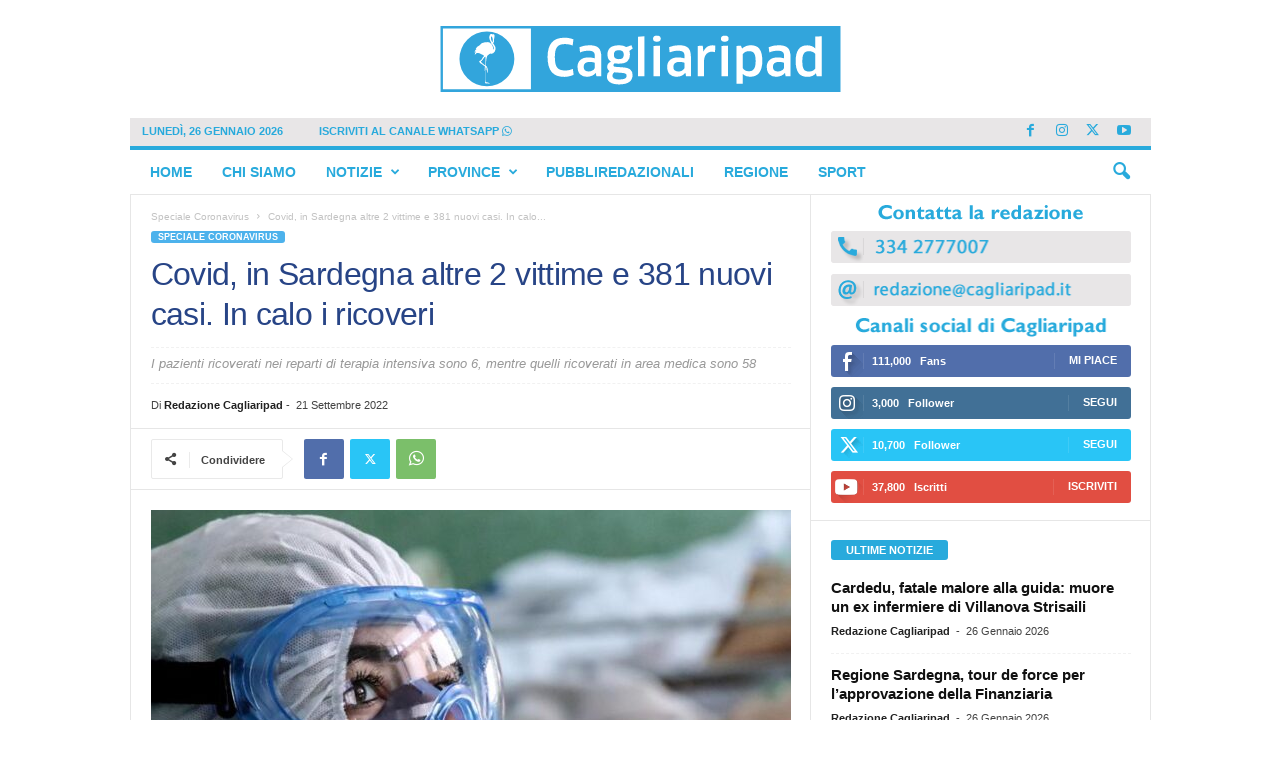

--- FILE ---
content_type: text/html; charset=UTF-8
request_url: https://www.cagliaripad.it/571650/covid-in-sardegna-altre-2-vittime-e-381-nuovi-casi-in-calo-i-ricoveri/
body_size: 21540
content:
<!doctype html >
<!--[if IE 8]>    <html class="ie8" lang="it-IT"> <![endif]-->
<!--[if IE 9]>    <html class="ie9" lang="it-IT"> <![endif]-->
<!--[if gt IE 8]><!--> <html lang="it-IT"> <!--<![endif]-->
<head>
    <title>Covid, in Sardegna altre 2 vittime e 381 nuovi casi. In calo i ricoveri - Cagliaripad.it | Notizie della Sardegna in tempo reale</title>
    <meta charset="UTF-8" />
    <meta name="viewport" content="width=device-width, initial-scale=1.0">
    <link rel="pingback" href="https://www.cagliaripad.it/xmlrpc.php" />
    			<script type="text/javascript" class="_iub_cs_skip">
				var _iub = _iub || {};
				_iub.csConfiguration = _iub.csConfiguration || {};
				_iub.csConfiguration.siteId = "2684629";
				_iub.csConfiguration.cookiePolicyId = "31068165";
			</script>
			<script class="_iub_cs_skip" src="https://cs.iubenda.com/sync/2684629.js"></script>
			<meta name='robots' content='index, follow, max-image-preview:large, max-snippet:-1, max-video-preview:-1' />
	<style>img:is([sizes="auto" i], [sizes^="auto," i]) { contain-intrinsic-size: 3000px 1500px }</style>
	<link rel="icon" type="image/png" href="https://static.cagliaripad.it/wp-content/uploads/2024/11/15104458/FAVICO.png">
	<!-- This site is optimized with the Yoast SEO Premium plugin v24.5 (Yoast SEO v24.5) - https://yoast.com/wordpress/plugins/seo/ -->
	<link rel="canonical" href="https://www.cagliaripad.it/571650/covid-in-sardegna-altre-2-vittime-e-381-nuovi-casi-in-calo-i-ricoveri/" />
	<meta property="og:locale" content="it_IT" />
	<meta property="og:type" content="article" />
	<meta property="og:title" content="Covid, in Sardegna altre 2 vittime e 381 nuovi casi. In calo i ricoveri" />
	<meta property="og:description" content="In Sardegna si registrano oggi 381 ulteriori casi confermati di positività al COVID (di cui 335 diagnosticati con tampone antigenico). Sono stati processati in totale, fra molecolari e antigenici, 2715 tamponi. I pazienti ricoverati nei reparti di terapia intensiva sono 6 (-1). I pazienti ricoverati in area medica sono 58 (-7). 4095 sono i casi [&hellip;]" />
	<meta property="og:url" content="https://www.cagliaripad.it/571650/covid-in-sardegna-altre-2-vittime-e-381-nuovi-casi-in-calo-i-ricoveri/" />
	<meta property="og:site_name" content="Cagliaripad.it | Notizie della Sardegna in tempo reale" />
	<meta property="article:publisher" content="https://www.facebook.com/Cagliaripad/" />
	<meta property="article:published_time" content="2022-09-21T13:24:38+00:00" />
	<meta property="og:image" content="https://assets.cagliaripad.it/wp-content/uploads/2021/03/covid_medico_ipa_fg.jpg" />
	<meta property="og:image:width" content="750" />
	<meta property="og:image:height" content="500" />
	<meta property="og:image:type" content="image/jpeg" />
	<meta name="author" content="Redazione Cagliaripad" />
	<meta name="twitter:card" content="summary_large_image" />
	<meta name="twitter:creator" content="@cagliaripad" />
	<meta name="twitter:site" content="@cagliaripad" />
	<meta name="twitter:label1" content="Scritto da" />
	<meta name="twitter:data1" content="Redazione Cagliaripad" />
	<script type="application/ld+json" class="yoast-schema-graph">{"@context":"https://schema.org","@graph":[{"@type":"Article","@id":"https://www.cagliaripad.it/571650/covid-in-sardegna-altre-2-vittime-e-381-nuovi-casi-in-calo-i-ricoveri/#article","isPartOf":{"@id":"https://www.cagliaripad.it/571650/covid-in-sardegna-altre-2-vittime-e-381-nuovi-casi-in-calo-i-ricoveri/"},"author":{"name":"Redazione Cagliaripad","@id":"https://18.102.187.237/#/schema/person/a011e6d381edeee616526f2f044fe509"},"headline":"Covid, in Sardegna altre 2 vittime e 381 nuovi casi. In calo i ricoveri","datePublished":"2022-09-21T13:24:38+00:00","mainEntityOfPage":{"@id":"https://www.cagliaripad.it/571650/covid-in-sardegna-altre-2-vittime-e-381-nuovi-casi-in-calo-i-ricoveri/"},"wordCount":96,"publisher":{"@id":"https://18.102.187.237/#organization"},"image":{"@id":"https://www.cagliaripad.it/571650/covid-in-sardegna-altre-2-vittime-e-381-nuovi-casi-in-calo-i-ricoveri/#primaryimage"},"thumbnailUrl":"https://assets.cagliaripad.it/wp-content/uploads/2021/03/covid_medico_ipa_fg.jpg","keywords":["Bollettino Covid","coronavirus"],"articleSection":["Speciale Coronavirus"],"inLanguage":"it-IT"},{"@type":"WebPage","@id":"https://www.cagliaripad.it/571650/covid-in-sardegna-altre-2-vittime-e-381-nuovi-casi-in-calo-i-ricoveri/","url":"https://www.cagliaripad.it/571650/covid-in-sardegna-altre-2-vittime-e-381-nuovi-casi-in-calo-i-ricoveri/","name":"Covid, in Sardegna altre 2 vittime e 381 nuovi casi. In calo i ricoveri - Cagliaripad.it | Notizie della Sardegna in tempo reale","isPartOf":{"@id":"https://18.102.187.237/#website"},"primaryImageOfPage":{"@id":"https://www.cagliaripad.it/571650/covid-in-sardegna-altre-2-vittime-e-381-nuovi-casi-in-calo-i-ricoveri/#primaryimage"},"image":{"@id":"https://www.cagliaripad.it/571650/covid-in-sardegna-altre-2-vittime-e-381-nuovi-casi-in-calo-i-ricoveri/#primaryimage"},"thumbnailUrl":"https://assets.cagliaripad.it/wp-content/uploads/2021/03/covid_medico_ipa_fg.jpg","datePublished":"2022-09-21T13:24:38+00:00","breadcrumb":{"@id":"https://www.cagliaripad.it/571650/covid-in-sardegna-altre-2-vittime-e-381-nuovi-casi-in-calo-i-ricoveri/#breadcrumb"},"inLanguage":"it-IT","potentialAction":[{"@type":"ReadAction","target":["https://www.cagliaripad.it/571650/covid-in-sardegna-altre-2-vittime-e-381-nuovi-casi-in-calo-i-ricoveri/"]}]},{"@type":"ImageObject","inLanguage":"it-IT","@id":"https://www.cagliaripad.it/571650/covid-in-sardegna-altre-2-vittime-e-381-nuovi-casi-in-calo-i-ricoveri/#primaryimage","url":"https://assets.cagliaripad.it/wp-content/uploads/2021/03/covid_medico_ipa_fg.jpg","contentUrl":"https://assets.cagliaripad.it/wp-content/uploads/2021/03/covid_medico_ipa_fg.jpg","width":750,"height":500},{"@type":"BreadcrumbList","@id":"https://www.cagliaripad.it/571650/covid-in-sardegna-altre-2-vittime-e-381-nuovi-casi-in-calo-i-ricoveri/#breadcrumb","itemListElement":[{"@type":"ListItem","position":1,"name":"Home","item":"https://cagliaripad.it/"},{"@type":"ListItem","position":2,"name":"Covid, in Sardegna altre 2 vittime e 381 nuovi casi. In calo i ricoveri"}]},{"@type":"WebSite","@id":"https://18.102.187.237/#website","url":"https://18.102.187.237/","name":"Cagliaripad.it | Notizie della Sardegna in tempo reale","description":"","publisher":{"@id":"https://18.102.187.237/#organization"},"potentialAction":[{"@type":"SearchAction","target":{"@type":"EntryPoint","urlTemplate":"https://18.102.187.237/?s={search_term_string}"},"query-input":{"@type":"PropertyValueSpecification","valueRequired":true,"valueName":"search_term_string"}}],"inLanguage":"it-IT"},{"@type":"Organization","@id":"https://18.102.187.237/#organization","name":"Cagliaripad.it | Notizie della Sardegna in tempo reale","url":"https://18.102.187.237/","logo":{"@type":"ImageObject","inLanguage":"it-IT","@id":"https://18.102.187.237/#/schema/logo/image/","url":"https://assets.cagliaripad.it/wp-content/uploads/2025/02/Cagliaripad_Logo_SPACE_NEW.png","contentUrl":"https://assets.cagliaripad.it/wp-content/uploads/2025/02/Cagliaripad_Logo_SPACE_NEW.png","width":3000,"height":740,"caption":"Cagliaripad.it | Notizie della Sardegna in tempo reale"},"image":{"@id":"https://18.102.187.237/#/schema/logo/image/"},"sameAs":["https://www.facebook.com/Cagliaripad/","https://x.com/cagliaripad","https://www.instagram.com/cagliaripad.it","https://www.youtube.com/user/redazionecagliaripad"]},{"@type":"Person","@id":"https://18.102.187.237/#/schema/person/a011e6d381edeee616526f2f044fe509","name":"Redazione Cagliaripad","image":{"@type":"ImageObject","inLanguage":"it-IT","@id":"https://18.102.187.237/#/schema/person/image/","url":"https://secure.gravatar.com/avatar/e1a58290a6679fbb345ad2bca7d6896b?s=96&d=mm&r=g","contentUrl":"https://secure.gravatar.com/avatar/e1a58290a6679fbb345ad2bca7d6896b?s=96&d=mm&r=g","caption":"Redazione Cagliaripad"},"url":"https://www.cagliaripad.it/author/admin/"}]}</script>
	<!-- / Yoast SEO Premium plugin. -->


<link rel='dns-prefetch' href='//cdn.iubenda.com' />
<link rel='dns-prefetch' href='//plausible.io' />
<link rel='dns-prefetch' href='//www.cagliaripad.it' />
<link rel='dns-prefetch' href='//use.fontawesome.com' />
<link rel="alternate" type="application/rss+xml" title="Cagliaripad.it | Notizie della Sardegna in tempo reale &raquo; Feed" href="https://www.cagliaripad.it/feed/" />
<link rel="alternate" type="application/rss+xml" title="Cagliaripad.it | Notizie della Sardegna in tempo reale &raquo; Feed dei commenti" href="https://www.cagliaripad.it/comments/feed/" />
<script type="text/javascript">
/* <![CDATA[ */
window._wpemojiSettings = {"baseUrl":"https:\/\/s.w.org\/images\/core\/emoji\/15.0.3\/72x72\/","ext":".png","svgUrl":"https:\/\/s.w.org\/images\/core\/emoji\/15.0.3\/svg\/","svgExt":".svg","source":{"concatemoji":"https:\/\/www.cagliaripad.it\/wp-includes\/js\/wp-emoji-release.min.js?ver=6.7.4"}};
/*! This file is auto-generated */
!function(i,n){var o,s,e;function c(e){try{var t={supportTests:e,timestamp:(new Date).valueOf()};sessionStorage.setItem(o,JSON.stringify(t))}catch(e){}}function p(e,t,n){e.clearRect(0,0,e.canvas.width,e.canvas.height),e.fillText(t,0,0);var t=new Uint32Array(e.getImageData(0,0,e.canvas.width,e.canvas.height).data),r=(e.clearRect(0,0,e.canvas.width,e.canvas.height),e.fillText(n,0,0),new Uint32Array(e.getImageData(0,0,e.canvas.width,e.canvas.height).data));return t.every(function(e,t){return e===r[t]})}function u(e,t,n){switch(t){case"flag":return n(e,"\ud83c\udff3\ufe0f\u200d\u26a7\ufe0f","\ud83c\udff3\ufe0f\u200b\u26a7\ufe0f")?!1:!n(e,"\ud83c\uddfa\ud83c\uddf3","\ud83c\uddfa\u200b\ud83c\uddf3")&&!n(e,"\ud83c\udff4\udb40\udc67\udb40\udc62\udb40\udc65\udb40\udc6e\udb40\udc67\udb40\udc7f","\ud83c\udff4\u200b\udb40\udc67\u200b\udb40\udc62\u200b\udb40\udc65\u200b\udb40\udc6e\u200b\udb40\udc67\u200b\udb40\udc7f");case"emoji":return!n(e,"\ud83d\udc26\u200d\u2b1b","\ud83d\udc26\u200b\u2b1b")}return!1}function f(e,t,n){var r="undefined"!=typeof WorkerGlobalScope&&self instanceof WorkerGlobalScope?new OffscreenCanvas(300,150):i.createElement("canvas"),a=r.getContext("2d",{willReadFrequently:!0}),o=(a.textBaseline="top",a.font="600 32px Arial",{});return e.forEach(function(e){o[e]=t(a,e,n)}),o}function t(e){var t=i.createElement("script");t.src=e,t.defer=!0,i.head.appendChild(t)}"undefined"!=typeof Promise&&(o="wpEmojiSettingsSupports",s=["flag","emoji"],n.supports={everything:!0,everythingExceptFlag:!0},e=new Promise(function(e){i.addEventListener("DOMContentLoaded",e,{once:!0})}),new Promise(function(t){var n=function(){try{var e=JSON.parse(sessionStorage.getItem(o));if("object"==typeof e&&"number"==typeof e.timestamp&&(new Date).valueOf()<e.timestamp+604800&&"object"==typeof e.supportTests)return e.supportTests}catch(e){}return null}();if(!n){if("undefined"!=typeof Worker&&"undefined"!=typeof OffscreenCanvas&&"undefined"!=typeof URL&&URL.createObjectURL&&"undefined"!=typeof Blob)try{var e="postMessage("+f.toString()+"("+[JSON.stringify(s),u.toString(),p.toString()].join(",")+"));",r=new Blob([e],{type:"text/javascript"}),a=new Worker(URL.createObjectURL(r),{name:"wpTestEmojiSupports"});return void(a.onmessage=function(e){c(n=e.data),a.terminate(),t(n)})}catch(e){}c(n=f(s,u,p))}t(n)}).then(function(e){for(var t in e)n.supports[t]=e[t],n.supports.everything=n.supports.everything&&n.supports[t],"flag"!==t&&(n.supports.everythingExceptFlag=n.supports.everythingExceptFlag&&n.supports[t]);n.supports.everythingExceptFlag=n.supports.everythingExceptFlag&&!n.supports.flag,n.DOMReady=!1,n.readyCallback=function(){n.DOMReady=!0}}).then(function(){return e}).then(function(){var e;n.supports.everything||(n.readyCallback(),(e=n.source||{}).concatemoji?t(e.concatemoji):e.wpemoji&&e.twemoji&&(t(e.twemoji),t(e.wpemoji)))}))}((window,document),window._wpemojiSettings);
/* ]]> */
</script>
<style id='wp-emoji-styles-inline-css' type='text/css'>

	img.wp-smiley, img.emoji {
		display: inline !important;
		border: none !important;
		box-shadow: none !important;
		height: 1em !important;
		width: 1em !important;
		margin: 0 0.07em !important;
		vertical-align: -0.1em !important;
		background: none !important;
		padding: 0 !important;
	}
</style>
<link rel='stylesheet' id='wp-block-library-css' href='https://www.cagliaripad.it/wp-includes/css/dist/block-library/style.min.css?ver=6.7.4' type='text/css' media='all' />
<style id='classic-theme-styles-inline-css' type='text/css'>
/*! This file is auto-generated */
.wp-block-button__link{color:#fff;background-color:#32373c;border-radius:9999px;box-shadow:none;text-decoration:none;padding:calc(.667em + 2px) calc(1.333em + 2px);font-size:1.125em}.wp-block-file__button{background:#32373c;color:#fff;text-decoration:none}
</style>
<style id='global-styles-inline-css' type='text/css'>
:root{--wp--preset--aspect-ratio--square: 1;--wp--preset--aspect-ratio--4-3: 4/3;--wp--preset--aspect-ratio--3-4: 3/4;--wp--preset--aspect-ratio--3-2: 3/2;--wp--preset--aspect-ratio--2-3: 2/3;--wp--preset--aspect-ratio--16-9: 16/9;--wp--preset--aspect-ratio--9-16: 9/16;--wp--preset--color--black: #000000;--wp--preset--color--cyan-bluish-gray: #abb8c3;--wp--preset--color--white: #ffffff;--wp--preset--color--pale-pink: #f78da7;--wp--preset--color--vivid-red: #cf2e2e;--wp--preset--color--luminous-vivid-orange: #ff6900;--wp--preset--color--luminous-vivid-amber: #fcb900;--wp--preset--color--light-green-cyan: #7bdcb5;--wp--preset--color--vivid-green-cyan: #00d084;--wp--preset--color--pale-cyan-blue: #8ed1fc;--wp--preset--color--vivid-cyan-blue: #0693e3;--wp--preset--color--vivid-purple: #9b51e0;--wp--preset--gradient--vivid-cyan-blue-to-vivid-purple: linear-gradient(135deg,rgba(6,147,227,1) 0%,rgb(155,81,224) 100%);--wp--preset--gradient--light-green-cyan-to-vivid-green-cyan: linear-gradient(135deg,rgb(122,220,180) 0%,rgb(0,208,130) 100%);--wp--preset--gradient--luminous-vivid-amber-to-luminous-vivid-orange: linear-gradient(135deg,rgba(252,185,0,1) 0%,rgba(255,105,0,1) 100%);--wp--preset--gradient--luminous-vivid-orange-to-vivid-red: linear-gradient(135deg,rgba(255,105,0,1) 0%,rgb(207,46,46) 100%);--wp--preset--gradient--very-light-gray-to-cyan-bluish-gray: linear-gradient(135deg,rgb(238,238,238) 0%,rgb(169,184,195) 100%);--wp--preset--gradient--cool-to-warm-spectrum: linear-gradient(135deg,rgb(74,234,220) 0%,rgb(151,120,209) 20%,rgb(207,42,186) 40%,rgb(238,44,130) 60%,rgb(251,105,98) 80%,rgb(254,248,76) 100%);--wp--preset--gradient--blush-light-purple: linear-gradient(135deg,rgb(255,206,236) 0%,rgb(152,150,240) 100%);--wp--preset--gradient--blush-bordeaux: linear-gradient(135deg,rgb(254,205,165) 0%,rgb(254,45,45) 50%,rgb(107,0,62) 100%);--wp--preset--gradient--luminous-dusk: linear-gradient(135deg,rgb(255,203,112) 0%,rgb(199,81,192) 50%,rgb(65,88,208) 100%);--wp--preset--gradient--pale-ocean: linear-gradient(135deg,rgb(255,245,203) 0%,rgb(182,227,212) 50%,rgb(51,167,181) 100%);--wp--preset--gradient--electric-grass: linear-gradient(135deg,rgb(202,248,128) 0%,rgb(113,206,126) 100%);--wp--preset--gradient--midnight: linear-gradient(135deg,rgb(2,3,129) 0%,rgb(40,116,252) 100%);--wp--preset--font-size--small: 10px;--wp--preset--font-size--medium: 20px;--wp--preset--font-size--large: 30px;--wp--preset--font-size--x-large: 42px;--wp--preset--font-size--regular: 14px;--wp--preset--font-size--larger: 48px;--wp--preset--spacing--20: 0.44rem;--wp--preset--spacing--30: 0.67rem;--wp--preset--spacing--40: 1rem;--wp--preset--spacing--50: 1.5rem;--wp--preset--spacing--60: 2.25rem;--wp--preset--spacing--70: 3.38rem;--wp--preset--spacing--80: 5.06rem;--wp--preset--shadow--natural: 6px 6px 9px rgba(0, 0, 0, 0.2);--wp--preset--shadow--deep: 12px 12px 50px rgba(0, 0, 0, 0.4);--wp--preset--shadow--sharp: 6px 6px 0px rgba(0, 0, 0, 0.2);--wp--preset--shadow--outlined: 6px 6px 0px -3px rgba(255, 255, 255, 1), 6px 6px rgba(0, 0, 0, 1);--wp--preset--shadow--crisp: 6px 6px 0px rgba(0, 0, 0, 1);}:where(.is-layout-flex){gap: 0.5em;}:where(.is-layout-grid){gap: 0.5em;}body .is-layout-flex{display: flex;}.is-layout-flex{flex-wrap: wrap;align-items: center;}.is-layout-flex > :is(*, div){margin: 0;}body .is-layout-grid{display: grid;}.is-layout-grid > :is(*, div){margin: 0;}:where(.wp-block-columns.is-layout-flex){gap: 2em;}:where(.wp-block-columns.is-layout-grid){gap: 2em;}:where(.wp-block-post-template.is-layout-flex){gap: 1.25em;}:where(.wp-block-post-template.is-layout-grid){gap: 1.25em;}.has-black-color{color: var(--wp--preset--color--black) !important;}.has-cyan-bluish-gray-color{color: var(--wp--preset--color--cyan-bluish-gray) !important;}.has-white-color{color: var(--wp--preset--color--white) !important;}.has-pale-pink-color{color: var(--wp--preset--color--pale-pink) !important;}.has-vivid-red-color{color: var(--wp--preset--color--vivid-red) !important;}.has-luminous-vivid-orange-color{color: var(--wp--preset--color--luminous-vivid-orange) !important;}.has-luminous-vivid-amber-color{color: var(--wp--preset--color--luminous-vivid-amber) !important;}.has-light-green-cyan-color{color: var(--wp--preset--color--light-green-cyan) !important;}.has-vivid-green-cyan-color{color: var(--wp--preset--color--vivid-green-cyan) !important;}.has-pale-cyan-blue-color{color: var(--wp--preset--color--pale-cyan-blue) !important;}.has-vivid-cyan-blue-color{color: var(--wp--preset--color--vivid-cyan-blue) !important;}.has-vivid-purple-color{color: var(--wp--preset--color--vivid-purple) !important;}.has-black-background-color{background-color: var(--wp--preset--color--black) !important;}.has-cyan-bluish-gray-background-color{background-color: var(--wp--preset--color--cyan-bluish-gray) !important;}.has-white-background-color{background-color: var(--wp--preset--color--white) !important;}.has-pale-pink-background-color{background-color: var(--wp--preset--color--pale-pink) !important;}.has-vivid-red-background-color{background-color: var(--wp--preset--color--vivid-red) !important;}.has-luminous-vivid-orange-background-color{background-color: var(--wp--preset--color--luminous-vivid-orange) !important;}.has-luminous-vivid-amber-background-color{background-color: var(--wp--preset--color--luminous-vivid-amber) !important;}.has-light-green-cyan-background-color{background-color: var(--wp--preset--color--light-green-cyan) !important;}.has-vivid-green-cyan-background-color{background-color: var(--wp--preset--color--vivid-green-cyan) !important;}.has-pale-cyan-blue-background-color{background-color: var(--wp--preset--color--pale-cyan-blue) !important;}.has-vivid-cyan-blue-background-color{background-color: var(--wp--preset--color--vivid-cyan-blue) !important;}.has-vivid-purple-background-color{background-color: var(--wp--preset--color--vivid-purple) !important;}.has-black-border-color{border-color: var(--wp--preset--color--black) !important;}.has-cyan-bluish-gray-border-color{border-color: var(--wp--preset--color--cyan-bluish-gray) !important;}.has-white-border-color{border-color: var(--wp--preset--color--white) !important;}.has-pale-pink-border-color{border-color: var(--wp--preset--color--pale-pink) !important;}.has-vivid-red-border-color{border-color: var(--wp--preset--color--vivid-red) !important;}.has-luminous-vivid-orange-border-color{border-color: var(--wp--preset--color--luminous-vivid-orange) !important;}.has-luminous-vivid-amber-border-color{border-color: var(--wp--preset--color--luminous-vivid-amber) !important;}.has-light-green-cyan-border-color{border-color: var(--wp--preset--color--light-green-cyan) !important;}.has-vivid-green-cyan-border-color{border-color: var(--wp--preset--color--vivid-green-cyan) !important;}.has-pale-cyan-blue-border-color{border-color: var(--wp--preset--color--pale-cyan-blue) !important;}.has-vivid-cyan-blue-border-color{border-color: var(--wp--preset--color--vivid-cyan-blue) !important;}.has-vivid-purple-border-color{border-color: var(--wp--preset--color--vivid-purple) !important;}.has-vivid-cyan-blue-to-vivid-purple-gradient-background{background: var(--wp--preset--gradient--vivid-cyan-blue-to-vivid-purple) !important;}.has-light-green-cyan-to-vivid-green-cyan-gradient-background{background: var(--wp--preset--gradient--light-green-cyan-to-vivid-green-cyan) !important;}.has-luminous-vivid-amber-to-luminous-vivid-orange-gradient-background{background: var(--wp--preset--gradient--luminous-vivid-amber-to-luminous-vivid-orange) !important;}.has-luminous-vivid-orange-to-vivid-red-gradient-background{background: var(--wp--preset--gradient--luminous-vivid-orange-to-vivid-red) !important;}.has-very-light-gray-to-cyan-bluish-gray-gradient-background{background: var(--wp--preset--gradient--very-light-gray-to-cyan-bluish-gray) !important;}.has-cool-to-warm-spectrum-gradient-background{background: var(--wp--preset--gradient--cool-to-warm-spectrum) !important;}.has-blush-light-purple-gradient-background{background: var(--wp--preset--gradient--blush-light-purple) !important;}.has-blush-bordeaux-gradient-background{background: var(--wp--preset--gradient--blush-bordeaux) !important;}.has-luminous-dusk-gradient-background{background: var(--wp--preset--gradient--luminous-dusk) !important;}.has-pale-ocean-gradient-background{background: var(--wp--preset--gradient--pale-ocean) !important;}.has-electric-grass-gradient-background{background: var(--wp--preset--gradient--electric-grass) !important;}.has-midnight-gradient-background{background: var(--wp--preset--gradient--midnight) !important;}.has-small-font-size{font-size: var(--wp--preset--font-size--small) !important;}.has-medium-font-size{font-size: var(--wp--preset--font-size--medium) !important;}.has-large-font-size{font-size: var(--wp--preset--font-size--large) !important;}.has-x-large-font-size{font-size: var(--wp--preset--font-size--x-large) !important;}
:where(.wp-block-post-template.is-layout-flex){gap: 1.25em;}:where(.wp-block-post-template.is-layout-grid){gap: 1.25em;}
:where(.wp-block-columns.is-layout-flex){gap: 2em;}:where(.wp-block-columns.is-layout-grid){gap: 2em;}
:root :where(.wp-block-pullquote){font-size: 1.5em;line-height: 1.6;}
</style>
<link rel='stylesheet' id='bodhi-svgs-attachment-css' href='https://www.cagliaripad.it/wp-content/plugins/svg-support/css/svgs-attachment.css' type='text/css' media='all' />
<link rel='stylesheet' id='font-awesome-official-css' href='https://use.fontawesome.com/releases/v6.7.1/css/all.css' type='text/css' media='all' integrity="sha384-QI8z31KmtR+tk1MYi0DfgxrjYgpTpLLol3bqZA/Q1Y8BvH+6k7/Huoj38gQOaCS7" crossorigin="anonymous" />
<link rel='stylesheet' id='td-theme-css' href='https://www.cagliaripad.it/wp-content/themes/Newsmag/style.css?ver=5.4.3.1' type='text/css' media='all' />
<style id='td-theme-inline-css' type='text/css'>
    
        /* custom css - generated by TagDiv Composer */
        @media (max-width: 767px) {
            .td-header-desktop-wrap {
                display: none;
            }
        }
        @media (min-width: 767px) {
            .td-header-mobile-wrap {
                display: none;
            }
        }
    
	
</style>
<link rel='stylesheet' id='js_composer_front-css' href='https://www.cagliaripad.it/wp-content/plugins/js_composer/assets/css/js_composer.min.css?ver=7.9' type='text/css' media='all' />
<link rel='stylesheet' id='td-legacy-framework-front-style-css' href='https://www.cagliaripad.it/wp-content/plugins/td-composer/legacy/Newsmag/assets/css/td_legacy_main.css?ver=e5fcc38395b0030bac3ad179898970d6x' type='text/css' media='all' />
<link rel='stylesheet' id='font-awesome-official-v4shim-css' href='https://use.fontawesome.com/releases/v6.7.1/css/v4-shims.css' type='text/css' media='all' integrity="sha384-R64+fQmO33bGWclNEac7wTslE6q6qYBlYBl8/ih3jdfiYZsUJ3OvPpaWQNgnKZL0" crossorigin="anonymous" />

<script  type="text/javascript" class=" _iub_cs_skip" type="text/javascript" id="iubenda-head-inline-scripts-0">
/* <![CDATA[ */

var _iub = _iub || [];
_iub.csConfiguration = {"consentOnContinuedBrowsing":false,"enableTcf":true,"invalidateConsentWithoutLog":true,"perPurposeConsent":true,"siteId":2684629,"tcfPurposes":{"1":true,"2":"consent_only","3":"consent_only","4":"consent_only","5":"consent_only","6":"consent_only","7":"consent_only","8":"consent_only","9":"consent_only","10":"consent_only"},"whitelabel":false,"cookiePolicyId":31068165,"lang":"it","banner":{"acceptButtonCaptionColor":"#FFFFFF","acceptButtonColor":"#0073CE","acceptButtonDisplay":true,"backgroundColor":"#FFFFFF","brandBackgroundColor":"#FFFFFF","brandTextColor":"#000000","closeButtonDisplay":false,"customizeButtonCaptionColor":"#4D4D4D","customizeButtonColor":"#DADADA","customizeButtonDisplay":true,"explicitWithdrawal":true,"listPurposes":true,"position":"bottom","rejectButtonCaptionColor":"#FFFFFF","rejectButtonColor":"#0073CE","rejectButtonDisplay":true,"textColor":"#000000"}};
/* ]]> */
</script>
<script  type="text/javascript" class=" _iub_cs_skip" type="text/javascript" src="//cdn.iubenda.com/cs/tcf/stub-v2.js?ver=3.12.1" id="iubenda-head-scripts-1-js"></script>
<script  type="text/javascript" class=" _iub_cs_skip" type="text/javascript" src="//cdn.iubenda.com/cs/tcf/safe-tcf-v2.js?ver=3.12.1" id="iubenda-head-scripts-2-js"></script>
<script  type="text/javascript" charset="UTF-8" async="" class=" _iub_cs_skip" type="text/javascript" src="//cdn.iubenda.com/cs/iubenda_cs.js?ver=3.12.1" id="iubenda-head-scripts-3-js"></script>
<script type="text/javascript" defer data-domain='www.cagliaripad.it' data-api='https://plausible.io/api/event' data-cfasync='false' src="https://plausible.io/js/plausible.outbound-links.js?ver=2.1.4" id="plausible"></script>
<script type="text/javascript" id="plausible-analytics-js-after">
/* <![CDATA[ */
window.plausible = window.plausible || function() { (window.plausible.q = window.plausible.q || []).push(arguments) }
/* ]]> */
</script>
<script type="text/javascript" src="https://www.cagliaripad.it/wp-includes/js/jquery/jquery.min.js?ver=3.7.1" id="jquery-core-js"></script>
<script type="text/javascript" src="https://www.cagliaripad.it/wp-includes/js/jquery/jquery-migrate.min.js?ver=3.4.1" id="jquery-migrate-js"></script>
<script></script><link rel="https://api.w.org/" href="https://www.cagliaripad.it/wp-json/" /><link rel="alternate" title="JSON" type="application/json" href="https://www.cagliaripad.it/wp-json/wp/v2/posts/571650" /><link rel="EditURI" type="application/rsd+xml" title="RSD" href="https://www.cagliaripad.it/xmlrpc.php?rsd" />
<meta name="generator" content="WordPress 6.7.4" />
<link rel='shortlink' href='https://www.cagliaripad.it/?p=571650' />
<link rel="alternate" title="oEmbed (JSON)" type="application/json+oembed" href="https://www.cagliaripad.it/wp-json/oembed/1.0/embed?url=https%3A%2F%2Fwww.cagliaripad.it%2F571650%2Fcovid-in-sardegna-altre-2-vittime-e-381-nuovi-casi-in-calo-i-ricoveri%2F" />
<link rel="alternate" title="oEmbed (XML)" type="text/xml+oembed" href="https://www.cagliaripad.it/wp-json/oembed/1.0/embed?url=https%3A%2F%2Fwww.cagliaripad.it%2F571650%2Fcovid-in-sardegna-altre-2-vittime-e-381-nuovi-casi-in-calo-i-ricoveri%2F&#038;format=xml" />
<meta name='plausible-analytics-version' content='2.1.4' />
<meta name="generator" content="Powered by WPBakery Page Builder - drag and drop page builder for WordPress."/>
<script async src="https://securepubads.g.doubleclick.net/tag/js/gpt.js"></script>
<meta name="google-adsense-account" content="ca-pub-5927830252229917">

<script>
 window.googletag = window.googletag || {cmd: []};
  googletag.cmd.push(function() {

googletag.defineSlot('/21799141147/skin_dsk_cagliaripad', [728, 90], 'div-gpt-ad-1740160445653-0').addService(googletag.pubads());




googletag.pubads().enableSingleRequest();
googletag.pubads().collapseEmptyDivs();
googletag.enableServices();
});

</script>	


	  
	  


<script>
 window.googletag = window.googletag || {cmd: []};
  googletag.cmd.push(function() {

googletag.defineSlot('/21799141147/320x100_mob_ros_cagliaripad', [320, 100], 'div-gpt-ad-1550852274951-0').addService(googletag.pubads());
googletag.defineSlot('/21799141147/300x250_dsk_ros_pos1_cagliaripad', [300, 250], 'div-gpt-ad-1550827348082-0').addService(googletag.pubads());


googletag.defineSlot('/21799141147/300x250_mob_ros_pos1_cagliaripad', [300, 250], 'div-gpt-ad-1550827488115-0').addService(googletag.pubads());
googletag.defineSlot('/21799141147/300x250_mob_ros_pos2_cagliaripad', [300, 250], 'div-gpt-ad-1550827531020-0').addService(googletag.pubads());
googletag.defineSlot('/21799141147/300x250_mob_ros_pos3_cagliaripad', [300, 250], 'div-gpt-ad-1740157726708-0').addService(googletag.pubads());


googletag.pubads().enableSingleRequest();
googletag.pubads().collapseEmptyDivs();
googletag.enableServices();
});

</script>

<script>
 window.googletag = window.googletag || {cmd: []};
  googletag.cmd.push(function() {


googletag.defineSlot('/21799141147/300x250_dsk_ros_pos2_cagliaripad', [300, 250], 'div-gpt-ad-1738866229310-0').addService(googletag.pubads());
googletag.defineSlot('/21799141147/300x250_dsk_ros_pos3_cagliaripad', [300, 250], 'div-gpt-ad-1738866309607-0').addService(googletag.pubads());





googletag.pubads().enableSingleRequest();
googletag.pubads().collapseEmptyDivs();
googletag.enableServices();
});

</script>
	
<meta name="google-site-verification" content="AuA27w8Jz17st5uClyisZ5ZmXXbbL2iOV5oMbK07JAA">

	
	<script defer data-domain="cagliaripad.it" src="https://plausible.io/js/script.outbound-links.js"></script>
<script>window.plausible = window.plausible || function() { (window.plausible.q = window.plausible.q || []).push(arguments) }</script>
<!-- JS generated by theme -->

<script type="text/javascript" id="td-generated-header-js">
    
    

	    var tdBlocksArray = []; //here we store all the items for the current page

	    // td_block class - each ajax block uses a object of this class for requests
	    function tdBlock() {
		    this.id = '';
		    this.block_type = 1; //block type id (1-234 etc)
		    this.atts = '';
		    this.td_column_number = '';
		    this.td_current_page = 1; //
		    this.post_count = 0; //from wp
		    this.found_posts = 0; //from wp
		    this.max_num_pages = 0; //from wp
		    this.td_filter_value = ''; //current live filter value
		    this.is_ajax_running = false;
		    this.td_user_action = ''; // load more or infinite loader (used by the animation)
		    this.header_color = '';
		    this.ajax_pagination_infinite_stop = ''; //show load more at page x
	    }

        // td_js_generator - mini detector
        ( function () {
            var htmlTag = document.getElementsByTagName("html")[0];

	        if ( navigator.userAgent.indexOf("MSIE 10.0") > -1 ) {
                htmlTag.className += ' ie10';
            }

            if ( !!navigator.userAgent.match(/Trident.*rv\:11\./) ) {
                htmlTag.className += ' ie11';
            }

	        if ( navigator.userAgent.indexOf("Edge") > -1 ) {
                htmlTag.className += ' ieEdge';
            }

            if ( /(iPad|iPhone|iPod)/g.test(navigator.userAgent) ) {
                htmlTag.className += ' td-md-is-ios';
            }

            var user_agent = navigator.userAgent.toLowerCase();
            if ( user_agent.indexOf("android") > -1 ) {
                htmlTag.className += ' td-md-is-android';
            }

            if ( -1 !== navigator.userAgent.indexOf('Mac OS X')  ) {
                htmlTag.className += ' td-md-is-os-x';
            }

            if ( /chrom(e|ium)/.test(navigator.userAgent.toLowerCase()) ) {
               htmlTag.className += ' td-md-is-chrome';
            }

            if ( -1 !== navigator.userAgent.indexOf('Firefox') ) {
                htmlTag.className += ' td-md-is-firefox';
            }

            if ( -1 !== navigator.userAgent.indexOf('Safari') && -1 === navigator.userAgent.indexOf('Chrome') ) {
                htmlTag.className += ' td-md-is-safari';
            }

            if( -1 !== navigator.userAgent.indexOf('IEMobile') ){
                htmlTag.className += ' td-md-is-iemobile';
            }

        })();

        var tdLocalCache = {};

        ( function () {
            "use strict";

            tdLocalCache = {
                data: {},
                remove: function (resource_id) {
                    delete tdLocalCache.data[resource_id];
                },
                exist: function (resource_id) {
                    return tdLocalCache.data.hasOwnProperty(resource_id) && tdLocalCache.data[resource_id] !== null;
                },
                get: function (resource_id) {
                    return tdLocalCache.data[resource_id];
                },
                set: function (resource_id, cachedData) {
                    tdLocalCache.remove(resource_id);
                    tdLocalCache.data[resource_id] = cachedData;
                }
            };
        })();

    
    
var td_viewport_interval_list=[{"limitBottom":767,"sidebarWidth":251},{"limitBottom":1023,"sidebarWidth":339}];
var td_animation_stack_effect="type1";
var tds_animation_stack=true;
var td_animation_stack_specific_selectors=".entry-thumb, img[class*=\"wp-image-\"], a.td-sml-link-to-image > img";
var td_animation_stack_general_selectors=".td-animation-stack .entry-thumb, .post .entry-thumb, .post img[class*=\"wp-image-\"], .post a.td-sml-link-to-image > img, .td-animation-stack .td-lazy-img";
var tdc_is_installed="yes";
var td_ajax_url="https:\/\/www.cagliaripad.it\/wp-admin\/admin-ajax.php?td_theme_name=Newsmag&v=5.4.3.1";
var td_get_template_directory_uri="https:\/\/www.cagliaripad.it\/wp-content\/plugins\/td-composer\/legacy\/common";
var tds_snap_menu="snap";
var tds_logo_on_sticky="";
var tds_header_style="7";
var td_please_wait="Per favore attendi...";
var td_email_user_pass_incorrect="Utente o password errata!";
var td_email_user_incorrect="Email o Username errati!";
var td_email_incorrect="Email non corretta!";
var td_user_incorrect="Username incorrect!";
var td_email_user_empty="Email or username empty!";
var td_pass_empty="Pass empty!";
var td_pass_pattern_incorrect="Invalid Pass Pattern!";
var td_retype_pass_incorrect="Retyped Pass incorrect!";
var tds_more_articles_on_post_enable="";
var tds_more_articles_on_post_time_to_wait="";
var tds_more_articles_on_post_pages_distance_from_top=100;
var tds_captcha="";
var tds_theme_color_site_wide="#4db2ec";
var tds_smart_sidebar="enabled";
var tdThemeName="Newsmag";
var tdThemeNameWl="Newsmag";
var td_magnific_popup_translation_tPrev="Precedente (Freccia Sinistra)";
var td_magnific_popup_translation_tNext="Successivo (tasto freccia destra)";
var td_magnific_popup_translation_tCounter="%curr% di %total%";
var td_magnific_popup_translation_ajax_tError="Il contenuto di %url% non pu\u00f2 essere caricato.";
var td_magnific_popup_translation_image_tError="L'immagine #%curr% non pu\u00f2 essere caricata";
var tdBlockNonce="76b32955ae";
var tdMobileMenu="enabled";
var tdMobileSearch="enabled";
var tdDateNamesI18n={"month_names":["Gennaio","Febbraio","Marzo","Aprile","Maggio","Giugno","Luglio","Agosto","Settembre","Ottobre","Novembre","Dicembre"],"month_names_short":["Gen","Feb","Mar","Apr","Mag","Giu","Lug","Ago","Set","Ott","Nov","Dic"],"day_names":["domenica","luned\u00ec","marted\u00ec","mercoled\u00ec","gioved\u00ec","venerd\u00ec","sabato"],"day_names_short":["Dom","Lun","Mar","Mer","Gio","Ven","Sab"]};
var td_deploy_mode="deploy";
var td_ad_background_click_link="";
var td_ad_background_click_target="_blank";
</script>


<!-- Header style compiled by theme -->

<style>
/* custom css - generated by TagDiv Composer */
    
.td-module-exclusive .td-module-title a:before {
        content: 'ESCLUSIVO';
    }
    
    .td-pb-row [class*="td-pb-span"],
    .td-pb-border-top,
    .page-template-page-title-sidebar-php .td-page-content > .wpb_row:first-child,
    .td-post-sharing,
    .td-post-content,
    .td-post-next-prev,
    .author-box-wrap,
    .td-comments-title-wrap,
    .comment-list,
    .comment-respond,
    .td-post-template-5 header,
    .td-container,
    .wpb_content_element,
    .wpb_column,
    .wpb_row,
    .white-menu .td-header-container .td-header-main-menu,
    .td-post-template-1 .td-post-content,
    .td-post-template-4 .td-post-sharing-top,
    .td-header-style-6 .td-header-header .td-make-full,
    #disqus_thread,
    .page-template-page-pagebuilder-title-php .td-page-content > .wpb_row:first-child,
    .td-footer-container:before {
        border-color: #e6e6e6;
    }
    .td-top-border {
        border-color: #e6e6e6 !important;
    }
    .td-container-border:after,
    .td-next-prev-separator,
    .td-container .td-pb-row .wpb_column:before,
    .td-container-border:before,
    .td-main-content:before,
    .td-main-sidebar:before,
    .td-pb-row .td-pb-span4:nth-of-type(3):after,
    .td-pb-row .td-pb-span4:nth-last-of-type(3):after {
    	background-color: #e6e6e6;
    }
    @media (max-width: 767px) {
    	.white-menu .td-header-main-menu {
      		border-color: #e6e6e6;
      	}
    }



    
    .td-header-top-menu,
    .td-header-wrap .td-top-menu-full {
        background-color: #e8e6e7;
    }

    .td-header-style-1 .td-header-top-menu,
    .td-header-style-2 .td-top-bar-container,
    .td-header-style-7 .td-header-top-menu {
        padding: 0 12px;
        top: 0;
    }

    
    .td-header-sp-top-menu .top-header-menu > li > a,
    .td-header-sp-top-menu .td_data_time,
    .td-subscription-active .td-header-sp-top-menu .tds_menu_login .tdw-wml-user,
    .td-header-sp-top-menu .td-weather-top-widget {
        color: #28aadc;
    }

    
    .top-header-menu > .current-menu-item > a,
    .top-header-menu > .current-menu-ancestor > a,
    .top-header-menu > .current-category-ancestor > a,
    .top-header-menu > li > a:hover,
    .top-header-menu > .sfHover > a {
        color: #222222 !important;
    }

    
    .td-header-sp-top-widget .td-social-icon-wrap i {
        color: #28aadc;
    }

    
    .td-header-main-menu {
        background-color: #ffffff;
    }

    
    .sf-menu > li > a,
    .header-search-wrap .td-icon-search,
    #td-top-mobile-toggle i {
        color: #28aadc;
    }

    
    .td-header-border:before {
        background-color: #28aadc;
    }

    
    @media (max-width: 767px) {
        body .td-header-wrap .td-header-main-menu {
            background-color: #e8e6e7;
        }
    }

    
    @media (max-width: 767px) {
        body #td-top-mobile-toggle i,
        .td-header-wrap .header-search-wrap .td-icon-search {
            color: #2ea9dd !important;
        }
    }

    
    .td-menu-background:before,
    .td-search-background:before {
        background: #2ea9dd;
        background: -moz-linear-gradient(top, #2ea9dd 0%, rgba(46,169,221,0.33) 100%);
        background: -webkit-gradient(left top, left bottom, color-stop(0%, #2ea9dd), color-stop(100%, rgba(46,169,221,0.33)));
        background: -webkit-linear-gradient(top, #2ea9dd 0%, rgba(46,169,221,0.33) 100%);
        background: -o-linear-gradient(top, #2ea9dd 0%, @mobileu_gradient_two_mob 100%);
        background: -ms-linear-gradient(top, #2ea9dd 0%, rgba(46,169,221,0.33) 100%);
        background: linear-gradient(to bottom, #2ea9dd 0%, rgba(46,169,221,0.33) 100%);
        filter: progid:DXImageTransform.Microsoft.gradient( startColorstr='#2ea9dd', endColorstr='rgba(46,169,221,0.33)', GradientType=0 );
    }

    
    .td-footer-container,
    .td-footer-container .td_module_mx3 .meta-info,
    .td-footer-container .td_module_14 .meta-info,
    .td-footer-container .td_module_mx1 .td-block14-border {
        background-color: #2b2b2a;
    }
    .td-footer-container .widget_calendar #today {
    	background-color: transparent;
    }

    
    .post header h1 {
    	color: #274486;
    }
    
    .td-menu-background:after,
    .td-search-background:after {
        background-image: url('https://static.cagliaripad.it/wp-content/uploads/2024/12/10130935/Fondo-pieno-300x500-1-240x400.jpg');
    }

    
    .td-menu-background:after,
    .td-search-background:after {
        background-size: contain;
    }

    
    .td-menu-background:after,
    .td-search-background:after {
        background-position: center center;
    }


    
    .white-popup-block:before {
        background-image: url('https://static.cagliaripad.it/wp-content/uploads/2024/11/08160928/p4.jpg');
    }

    
    body .td-block-color-style-1,
    .td-block-color-style-1.td_block_13 .meta-info {
        background-color: #274486;
    }
    
    body .td-block-color-style-2 .td-pulldown-filter-display-option,
    body .td-block-color-style-2 .td-pulldown-filter-list {
        background-color: #274486;
        background-color: rgba(39, 68, 134, 0.95);
    }
    
    .td-footer-container::before {
        background-image: url('https://assets.cagliaripad.it/wp-content/uploads/2025/03/03112633/BKG_FOOTER-1-400x146.png');
    }

    
    .td-footer-container::before {
        background-size: cover;
    }

    
    .td-footer-container::before {
        background-position: center top;
    }

    
    .td-footer-container::before {
        opacity: 0.1;
    }
</style>

<style>
@media (min-width: 768px) {
  .td-header-style-7 .td-retina-data {
    max-height: 118px !important;
    background-color: #ffffff;
    padding: 26px 0 26px 0 !important;
  }
}
@media (max-width: 767px) {
  .td-main-menu-logo img {
    max-height: 44px !important;
  }
}
.td-header-header {
    padding: 0;
}
</style>


<script type="application/ld+json">
    {
        "@context": "https://schema.org",
        "@type": "BreadcrumbList",
        "itemListElement": [
            {
                "@type": "ListItem",
                "position": 1,
                "item": {
                    "@type": "WebSite",
                    "@id": "https://www.cagliaripad.it/",
                    "name": "Home"
                }
            },
            {
                "@type": "ListItem",
                "position": 2,
                    "item": {
                    "@type": "WebPage",
                    "@id": "https://www.cagliaripad.it/category/speciale-coronavirus/",
                    "name": "Speciale Coronavirus"
                }
            }
            ,{
                "@type": "ListItem",
                "position": 3,
                    "item": {
                    "@type": "WebPage",
                    "@id": "https://www.cagliaripad.it/571650/covid-in-sardegna-altre-2-vittime-e-381-nuovi-casi-in-calo-i-ricoveri/",
                    "name": "Covid, in Sardegna altre 2 vittime e 381 nuovi casi. In calo..."                                
                }
            }    
        ]
    }
</script>
<link rel="icon" href="https://assets.cagliaripad.it/wp-content/uploads/2026/01/08023011/cropped-Cagliaripad-32x32.jpg" sizes="32x32" />
<link rel="icon" href="https://assets.cagliaripad.it/wp-content/uploads/2026/01/08023011/cropped-Cagliaripad-192x192.jpg" sizes="192x192" />
<link rel="apple-touch-icon" href="https://assets.cagliaripad.it/wp-content/uploads/2026/01/08023011/cropped-Cagliaripad-180x180.jpg" />
<meta name="msapplication-TileImage" content="https://assets.cagliaripad.it/wp-content/uploads/2026/01/08023011/cropped-Cagliaripad-270x270.jpg" />
<noscript><style> .wpb_animate_when_almost_visible { opacity: 1; }</style></noscript>	<style id="tdw-css-placeholder">/* custom css - generated by TagDiv Composer */
</style></head>

<body class="post-template-default single single-post postid-571650 single-format-standard covid-in-sardegna-altre-2-vittime-e-381-nuovi-casi-in-calo-i-ricoveri global-block-template-1 white-menu wpb-js-composer js-comp-ver-7.9 vc_responsive td-animation-stack-type1 td-full-layout" itemscope="itemscope" itemtype="https://schema.org/WebPage">
<!-- <div class='sg-adv sg-adv-banner' data-size='300x250' data-device='all'></div> -->
<div id="SkinContainer" class="banner-300250-nomob banner-nomob">
<!-- /21799141147/skin_dsk_cagliaripad -->
<div id='div-gpt-ad-1740160445653-0' style='height:90px; width:728px;' class="banner-300250-nomob banner-nomob" align="center">
  <script>
    googletag.cmd.push(function() { googletag.display('div-gpt-ad-1740160445653-0'); });
  </script>
</div></div>



    
    <div class="td-menu-background"></div>
<div id="td-mobile-nav">
    <div class="td-mobile-container">
        <!-- mobile menu top section -->
        <div class="td-menu-socials-wrap">
            <!-- socials -->
            <div class="td-menu-socials">
                
        <span class="td-social-icon-wrap">
            <a target="_blank" href="https://www.facebook.com/Cagliaripad" title="Facebook">
                <i class="td-icon-font td-icon-facebook"></i>
                <span style="display: none">Facebook</span>
            </a>
        </span>
        <span class="td-social-icon-wrap">
            <a target="_blank" href="https://www.instagram.com/cagliaripad.it" title="Instagram">
                <i class="td-icon-font td-icon-instagram"></i>
                <span style="display: none">Instagram</span>
            </a>
        </span>
        <span class="td-social-icon-wrap">
            <a target="_blank" href="https://twitter.com/cagliaripad" title="Twitter">
                <i class="td-icon-font td-icon-twitter"></i>
                <span style="display: none">Twitter</span>
            </a>
        </span>
        <span class="td-social-icon-wrap">
            <a target="_blank" href="https://www.youtube.com/user/redazionecagliaripad" title="Youtube">
                <i class="td-icon-font td-icon-youtube"></i>
                <span style="display: none">Youtube</span>
            </a>
        </span>            </div>
            <!-- close button -->
            <div class="td-mobile-close">
                <span><i class="td-icon-close-mobile"></i></span>
            </div>
        </div>

        <!-- login section -->
        
        <!-- menu section -->
        <div class="td-mobile-content">
            <div class="menu-td-demo-header-menu-container"><ul id="menu-td-demo-header-menu" class="td-mobile-main-menu"><li id="menu-item-641569" class="menu-item menu-item-type-custom menu-item-object-custom menu-item-home menu-item-first menu-item-641569"><a href="https://www.cagliaripad.it/">Home</a></li>
<li id="menu-item-641182" class="menu-item menu-item-type-post_type menu-item-object-page menu-item-641182"><a href="https://www.cagliaripad.it/chi-siamo/">Chi siamo</a></li>
<li id="menu-item-639752" class="menu-item menu-item-type-custom menu-item-object-custom menu-item-has-children menu-item-639752"><a href="#">Notizie<i class="td-icon-menu-right td-element-after"></i></a>
<ul class="sub-menu">
	<li id="menu-item-639729" class="menu-item menu-item-type-taxonomy menu-item-object-category menu-item-639729"><a href="https://www.cagliaripad.it/category/notizie/approfondimenti/">Approfondimenti</a></li>
	<li id="menu-item-639730" class="menu-item menu-item-type-taxonomy menu-item-object-category menu-item-639730"><a href="https://www.cagliaripad.it/category/notizie/cagliari/">Cagliari</a></li>
	<li id="menu-item-639731" class="menu-item menu-item-type-taxonomy menu-item-object-category menu-item-639731"><a href="https://www.cagliaripad.it/category/notizie/cultura/">Cultura</a></li>
	<li id="menu-item-641567" class="menu-item menu-item-type-taxonomy menu-item-object-category menu-item-641567"><a href="https://www.cagliaripad.it/category/notizie/economia/">Economia</a></li>
	<li id="menu-item-639734" class="menu-item menu-item-type-taxonomy menu-item-object-category menu-item-639734"><a href="https://www.cagliaripad.it/category/notizie/lavoro/">Lavoro</a></li>
	<li id="menu-item-639733" class="menu-item menu-item-type-taxonomy menu-item-object-category menu-item-639733"><a href="https://www.cagliaripad.it/category/notizie/lintervista/">L&#8217;Intervista</a></li>
	<li id="menu-item-639735" class="menu-item menu-item-type-taxonomy menu-item-object-category menu-item-639735"><a href="https://www.cagliaripad.it/category/notizie/medicina-e-scienza/">Medicina e Scienza</a></li>
	<li id="menu-item-639736" class="menu-item menu-item-type-taxonomy menu-item-object-category menu-item-639736"><a href="https://www.cagliaripad.it/category/notizie/meteo/">Meteo</a></li>
	<li id="menu-item-639737" class="menu-item menu-item-type-taxonomy menu-item-object-category menu-item-639737"><a href="https://www.cagliaripad.it/category/notizie/musica-e-spettacolo/">Musica e Spettacolo</a></li>
	<li id="menu-item-639738" class="menu-item menu-item-type-taxonomy menu-item-object-category menu-item-639738"><a href="https://www.cagliaripad.it/category/notizie/photogallery/">Photogallery</a></li>
	<li id="menu-item-639739" class="menu-item menu-item-type-taxonomy menu-item-object-category menu-item-639739"><a href="https://www.cagliaripad.it/category/notizie/videogallery/">Videogallery</a></li>
</ul>
</li>
<li id="menu-item-639753" class="menu-item menu-item-type-custom menu-item-object-custom menu-item-has-children menu-item-639753"><a href="#">Province<i class="td-icon-menu-right td-element-after"></i></a>
<ul class="sub-menu">
	<li id="menu-item-639723" class="menu-item menu-item-type-taxonomy menu-item-object-category menu-item-639723"><a href="https://www.cagliaripad.it/category/province/citta_metropolitana/">Città Metropolitana</a></li>
	<li id="menu-item-639724" class="menu-item menu-item-type-taxonomy menu-item-object-category menu-item-639724"><a href="https://www.cagliaripad.it/category/province/nuoro/">Nuoro</a></li>
	<li id="menu-item-639725" class="menu-item menu-item-type-taxonomy menu-item-object-category menu-item-639725"><a href="https://www.cagliaripad.it/category/province/oristano/">Oristano</a></li>
	<li id="menu-item-639726" class="menu-item menu-item-type-taxonomy menu-item-object-category menu-item-639726"><a href="https://www.cagliaripad.it/category/province/sassari/">Sassari</a></li>
	<li id="menu-item-639727" class="menu-item menu-item-type-taxonomy menu-item-object-category menu-item-639727"><a href="https://www.cagliaripad.it/category/province/sud_sardegna/">Sud Sardegna</a></li>
</ul>
</li>
<li id="menu-item-639721" class="menu-item menu-item-type-taxonomy menu-item-object-category menu-item-639721"><a href="https://www.cagliaripad.it/category/contenuti-sponsorizzati-rubriche/">Pubbliredazionali</a></li>
<li id="menu-item-639719" class="menu-item menu-item-type-taxonomy menu-item-object-category menu-item-639719"><a href="https://www.cagliaripad.it/category/regione/">Regione</a></li>
<li id="menu-item-639720" class="menu-item menu-item-type-taxonomy menu-item-object-category menu-item-639720"><a href="https://www.cagliaripad.it/category/sport/">Sport</a></li>
</ul></div>        </div>
    </div>

    <!-- register/login section -->
    </div>    <div class="td-search-background"></div>
<div class="td-search-wrap-mob">
	<div class="td-drop-down-search">
		<form method="get" class="td-search-form" action="https://www.cagliaripad.it/">
			<!-- close button -->
			<div class="td-search-close">
				<span><i class="td-icon-close-mobile"></i></span>
			</div>
			<div role="search" class="td-search-input">
				<span>Cerca</span>
				<input id="td-header-search-mob" type="text" value="" name="s" autocomplete="off" />
			</div>
		</form>
		<div id="td-aj-search-mob"></div>
	</div>
</div>

    <div id="td-outer-wrap">
    
        <div class="td-outer-container">
        
            <!--
Header style 7
-->

<div class="td-header-wrap td-header-container td-header-style-7">
    <div class="td-header-row td-header-top-menu">
        
    <div class="td-top-bar-container top-bar-style-1">
        <div class="td-header-sp-top-menu">

            <div class="td_data_time">
            <div >

                lunedì, 26 Gennaio 2026
            </div>
        </div>
    <div class="menu-top-container"><ul id="menu-td-demo-top-menu" class="top-header-menu"><li id="menu-item-630809" class="menu-item menu-item-type-custom menu-item-object-custom menu-item-first td-menu-item td-normal-menu menu-item-630809"><a href="https://whatsapp.com/channel/0029VaDaEZpJuyAHwHEDnG3f">ISCRIVITI AL CANALE WHATSAPP <i class="fa-brands fa-whatsapp"></i></a></li>
</ul></div></div>            <div class="td-header-sp-top-widget">
        
        <span class="td-social-icon-wrap">
            <a target="_blank" href="https://www.facebook.com/Cagliaripad" title="Facebook">
                <i class="td-icon-font td-icon-facebook"></i>
                <span style="display: none">Facebook</span>
            </a>
        </span>
        <span class="td-social-icon-wrap">
            <a target="_blank" href="https://www.instagram.com/cagliaripad.it" title="Instagram">
                <i class="td-icon-font td-icon-instagram"></i>
                <span style="display: none">Instagram</span>
            </a>
        </span>
        <span class="td-social-icon-wrap">
            <a target="_blank" href="https://twitter.com/cagliaripad" title="Twitter">
                <i class="td-icon-font td-icon-twitter"></i>
                <span style="display: none">Twitter</span>
            </a>
        </span>
        <span class="td-social-icon-wrap">
            <a target="_blank" href="https://www.youtube.com/user/redazionecagliaripad" title="Youtube">
                <i class="td-icon-font td-icon-youtube"></i>
                <span style="display: none">Youtube</span>
            </a>
        </span>    </div>
        </div>

    </div>


    <div class="td-header-row td-header-header">
        <div class="td-header-sp-logo">
            	<a class="td-main-logo" href="https://www.cagliaripad.it/">
		<img class="td-retina-data"  data-retina="https://assets.cagliaripad.it/wp-content/uploads/2025/02/28192430/Cagliaripad-400x66-1.svg" src="https://assets.cagliaripad.it/wp-content/uploads/2025/02/28192430/Cagliaripad-400x66-1.svg" alt="" width="400" height="400"/>
		<span class="td-visual-hidden">Cagliaripad.it | Notizie della Sardegna in tempo reale</span>
	</a>
	        </div>
    </div>

    <div class="td-header-menu-wrap">
        <div class="td-header-row td-header-border td-header-main-menu">
            <div id="td-header-menu" role="navigation">
        <div id="td-top-mobile-toggle"><span><i class="td-icon-font td-icon-mobile"></i></span></div>
        <div class="td-main-menu-logo td-logo-in-header">
        	<a class="td-mobile-logo td-sticky-disable" href="https://www.cagliaripad.it/">
		<img class="td-retina-data" data-retina="https://assets.cagliaripad.it/wp-content/uploads/2025/02/24122341/Cagliaripad-logo-.svg" src="https://assets.cagliaripad.it/wp-content/uploads/2025/02/24122341/Cagliaripad-logo-.svg" alt=""  width="400" height="400"/>
	</a>
		<a class="td-header-logo td-sticky-disable" href="https://www.cagliaripad.it/">
		<img class="td-retina-data" data-retina="https://assets.cagliaripad.it/wp-content/uploads/2025/02/28192430/Cagliaripad-400x66-1.svg" src="https://assets.cagliaripad.it/wp-content/uploads/2025/02/28192430/Cagliaripad-400x66-1.svg" alt=""  width="400" height="400"/>
	</a>
	    </div>
    <div class="menu-td-demo-header-menu-container"><ul id="menu-td-demo-header-menu-1" class="sf-menu"><li class="menu-item menu-item-type-custom menu-item-object-custom menu-item-home menu-item-first td-menu-item td-normal-menu menu-item-641569"><a href="https://www.cagliaripad.it/">Home</a></li>
<li class="menu-item menu-item-type-post_type menu-item-object-page td-menu-item td-normal-menu menu-item-641182"><a href="https://www.cagliaripad.it/chi-siamo/">Chi siamo</a></li>
<li class="menu-item menu-item-type-custom menu-item-object-custom menu-item-has-children td-menu-item td-normal-menu menu-item-639752"><a href="#">Notizie</a>
<ul class="sub-menu">
	<li class="menu-item menu-item-type-taxonomy menu-item-object-category td-menu-item td-normal-menu menu-item-639729"><a href="https://www.cagliaripad.it/category/notizie/approfondimenti/">Approfondimenti</a></li>
	<li class="menu-item menu-item-type-taxonomy menu-item-object-category td-menu-item td-normal-menu menu-item-639730"><a href="https://www.cagliaripad.it/category/notizie/cagliari/">Cagliari</a></li>
	<li class="menu-item menu-item-type-taxonomy menu-item-object-category td-menu-item td-normal-menu menu-item-639731"><a href="https://www.cagliaripad.it/category/notizie/cultura/">Cultura</a></li>
	<li class="menu-item menu-item-type-taxonomy menu-item-object-category td-menu-item td-normal-menu menu-item-641567"><a href="https://www.cagliaripad.it/category/notizie/economia/">Economia</a></li>
	<li class="menu-item menu-item-type-taxonomy menu-item-object-category td-menu-item td-normal-menu menu-item-639734"><a href="https://www.cagliaripad.it/category/notizie/lavoro/">Lavoro</a></li>
	<li class="menu-item menu-item-type-taxonomy menu-item-object-category td-menu-item td-normal-menu menu-item-639733"><a href="https://www.cagliaripad.it/category/notizie/lintervista/">L&#8217;Intervista</a></li>
	<li class="menu-item menu-item-type-taxonomy menu-item-object-category td-menu-item td-normal-menu menu-item-639735"><a href="https://www.cagliaripad.it/category/notizie/medicina-e-scienza/">Medicina e Scienza</a></li>
	<li class="menu-item menu-item-type-taxonomy menu-item-object-category td-menu-item td-normal-menu menu-item-639736"><a href="https://www.cagliaripad.it/category/notizie/meteo/">Meteo</a></li>
	<li class="menu-item menu-item-type-taxonomy menu-item-object-category td-menu-item td-normal-menu menu-item-639737"><a href="https://www.cagliaripad.it/category/notizie/musica-e-spettacolo/">Musica e Spettacolo</a></li>
	<li class="menu-item menu-item-type-taxonomy menu-item-object-category td-menu-item td-normal-menu menu-item-639738"><a href="https://www.cagliaripad.it/category/notizie/photogallery/">Photogallery</a></li>
	<li class="menu-item menu-item-type-taxonomy menu-item-object-category td-menu-item td-normal-menu menu-item-639739"><a href="https://www.cagliaripad.it/category/notizie/videogallery/">Videogallery</a></li>
</ul>
</li>
<li class="menu-item menu-item-type-custom menu-item-object-custom menu-item-has-children td-menu-item td-normal-menu menu-item-639753"><a href="#">Province</a>
<ul class="sub-menu">
	<li class="menu-item menu-item-type-taxonomy menu-item-object-category td-menu-item td-normal-menu menu-item-639723"><a href="https://www.cagliaripad.it/category/province/citta_metropolitana/">Città Metropolitana</a></li>
	<li class="menu-item menu-item-type-taxonomy menu-item-object-category td-menu-item td-normal-menu menu-item-639724"><a href="https://www.cagliaripad.it/category/province/nuoro/">Nuoro</a></li>
	<li class="menu-item menu-item-type-taxonomy menu-item-object-category td-menu-item td-normal-menu menu-item-639725"><a href="https://www.cagliaripad.it/category/province/oristano/">Oristano</a></li>
	<li class="menu-item menu-item-type-taxonomy menu-item-object-category td-menu-item td-normal-menu menu-item-639726"><a href="https://www.cagliaripad.it/category/province/sassari/">Sassari</a></li>
	<li class="menu-item menu-item-type-taxonomy menu-item-object-category td-menu-item td-normal-menu menu-item-639727"><a href="https://www.cagliaripad.it/category/province/sud_sardegna/">Sud Sardegna</a></li>
</ul>
</li>
<li class="menu-item menu-item-type-taxonomy menu-item-object-category td-menu-item td-normal-menu menu-item-639721"><a href="https://www.cagliaripad.it/category/contenuti-sponsorizzati-rubriche/">Pubbliredazionali</a></li>
<li class="menu-item menu-item-type-taxonomy menu-item-object-category td-menu-item td-normal-menu menu-item-639719"><a href="https://www.cagliaripad.it/category/regione/">Regione</a></li>
<li class="menu-item menu-item-type-taxonomy menu-item-object-category td-menu-item td-normal-menu menu-item-639720"><a href="https://www.cagliaripad.it/category/sport/">Sport</a></li>
</ul></div></div>

<div class="td-search-wrapper">
    <div id="td-top-search">
        <!-- Search -->
        <div class="header-search-wrap">
            <div class="dropdown header-search">
                <a id="td-header-search-button" href="#" role="button" aria-label="search icon" class="dropdown-toggle " data-toggle="dropdown"><i class="td-icon-search"></i></a>
                                <span id="td-header-search-button-mob" class="dropdown-toggle " data-toggle="dropdown"><i class="td-icon-search"></i></span>
                            </div>
        </div>
    </div>
</div>

<div class="header-search-wrap">
	<div class="dropdown header-search">
		<div class="td-drop-down-search">
			<form method="get" class="td-search-form" action="https://www.cagliaripad.it/">
				<div role="search" class="td-head-form-search-wrap">
					<input class="needsclick" id="td-header-search" type="text" value="" name="s" autocomplete="off" /><input class="wpb_button wpb_btn-inverse btn" type="submit" id="td-header-search-top" value="Cerca" />
				</div>
			</form>
			<div id="td-aj-search"></div>
		</div>
	</div>
</div>        </div>
    </div>

    <div class="td-header-container">
        <div class="td-header-row">
            <div class="td-header-sp-rec">
                
<div class="td-header-ad-wrap  td-ad">
    

</div>            </div>
        </div>
    </div>
</div>
    <div class="td-container td-post-template-default">
        <div class="td-container-border">
            <div class="td-pb-row">
                                        <div class="td-pb-span8 td-main-content" role="main">
                            <div class="td-ss-main-content">
                                

    <article id="post-571650" class="post-571650 post type-post status-publish format-standard has-post-thumbnail hentry category-speciale-coronavirus tag-bollettino-covid tag-coronavirus" 0>
        <div class="td-post-header td-pb-padding-side">
            <div class="entry-crumbs"><span><a title="Vedi tutti gli articoli in Speciale Coronavirus" class="entry-crumb" href="https://www.cagliaripad.it/category/speciale-coronavirus/">Speciale Coronavirus</a></span> <i class="td-icon-right td-bread-sep td-bred-no-url-last"></i> <span class="td-bred-no-url-last">Covid, in Sardegna altre 2 vittime e 381 nuovi casi. In calo...</span></div>
            <!-- category --><ul class="td-category"><li class="entry-category"><a  href="https://www.cagliaripad.it/category/speciale-coronavirus/">Speciale Coronavirus</a></li></ul>
            <header>
                <h1 class="entry-title">Covid, in Sardegna altre 2 vittime e 381 nuovi casi. In calo i ricoveri</h1>

                                    <p class="td-post-sub-title">I pazienti ricoverati nei reparti di terapia intensiva sono 6, mentre quelli ricoverati in area medica sono 58</p>
                

                <div class="meta-info">

                    <!-- author --><div class="td-post-author-name"><div class="td-author-by">Di</div> <a href="https://www.cagliaripad.it/author/admin/">Redazione Cagliaripad</a><div class="td-author-line"> - </div> </div>                    <!-- date --><span class="td-post-date"><time class="entry-date updated td-module-date" datetime="2022-09-21T15:24:38+02:00" >21 Settembre 2022</time></span>                    <!-- modified date -->                    <!-- views -->                    <!-- comments -->                </div>
            </header>
        </div>

        <div class="td-post-sharing-top td-pb-padding-side"><div id="td_social_sharing_article_top" class="td-post-sharing td-ps-bg td-ps-notext td-post-sharing-style1 "><div class="td-post-sharing-visible"><div class="td-social-sharing-button td-social-sharing-button-js td-social-handler td-social-share-text">
                                        <div class="td-social-but-icon"><i class="td-icon-share"></i></div>
                                        <div class="td-social-but-text">Condividere</div>
                                    </div><a class="td-social-sharing-button td-social-sharing-button-js td-social-network td-social-facebook" href="https://www.facebook.com/sharer.php?u=https%3A%2F%2Fwww.cagliaripad.it%2F571650%2Fcovid-in-sardegna-altre-2-vittime-e-381-nuovi-casi-in-calo-i-ricoveri%2F" title="Facebook" ><div class="td-social-but-icon"><i class="td-icon-facebook"></i></div><div class="td-social-but-text">Facebook</div></a><a class="td-social-sharing-button td-social-sharing-button-js td-social-network td-social-twitter" href="https://twitter.com/intent/tweet?text=Covid%2C+in+Sardegna+altre+2+vittime+e+381+nuovi+casi.+In+calo+i+ricoveri&url=https%3A%2F%2Fwww.cagliaripad.it%2F571650%2Fcovid-in-sardegna-altre-2-vittime-e-381-nuovi-casi-in-calo-i-ricoveri%2F&via=Cagliaripad.it+%7C+Notizie+della+Sardegna+in+tempo+reale" title="Twitter" ><div class="td-social-but-icon"><i class="td-icon-twitter"></i></div><div class="td-social-but-text">Twitter</div></a><a class="td-social-sharing-button td-social-sharing-button-js td-social-network td-social-whatsapp" href="https://api.whatsapp.com/send?text=Covid%2C+in+Sardegna+altre+2+vittime+e+381+nuovi+casi.+In+calo+i+ricoveri %0A%0A https://www.cagliaripad.it/571650/covid-in-sardegna-altre-2-vittime-e-381-nuovi-casi-in-calo-i-ricoveri/" title="WhatsApp" ><div class="td-social-but-icon"><i class="td-icon-whatsapp"></i></div><div class="td-social-but-text">WhatsApp</div></a><a class="td-social-sharing-button td-social-sharing-button-js td-social-network td-social-copy_url" href="https://www.cagliaripad.it/571650/covid-in-sardegna-altre-2-vittime-e-381-nuovi-casi-in-calo-i-ricoveri/" title="Copy URL" ><div class="td-social-but-icon"><div class="td-social-copy_url-check td-icon-check"></div><i class="td-icon-copy_url"></i></div><div class="td-social-but-text">Copy URL</div></a></div><div class="td-social-sharing-hidden"><ul class="td-pulldown-filter-list"></ul><a class="td-social-sharing-button td-social-handler td-social-expand-tabs" href="#" data-block-uid="td_social_sharing_article_top" title="More">
                                    <div class="td-social-but-icon"><i class="td-icon-plus td-social-expand-tabs-icon"></i></div>
                                </a></div></div></div>
        <div class="td-post-content td-pb-padding-side">

        <!-- image --><div class="td-post-featured-image"><a href="https://assets.cagliaripad.it/wp-content/uploads/2021/03/covid_medico_ipa_fg.jpg" data-caption=""><img width="640" height="427" class="entry-thumb td-modal-image" src="https://assets.cagliaripad.it/wp-content/uploads/2021/03/covid_medico_ipa_fg-640x427.jpg" srcset="https://assets.cagliaripad.it/wp-content/uploads/2021/03/covid_medico_ipa_fg-640x427.jpg 640w, https://assets.cagliaripad.it/wp-content/uploads/2021/03/covid_medico_ipa_fg-400x267.jpg 400w, https://assets.cagliaripad.it/wp-content/uploads/2021/03/covid_medico_ipa_fg-630x420.jpg 630w, https://assets.cagliaripad.it/wp-content/uploads/2021/03/covid_medico_ipa_fg-681x454.jpg 681w, https://assets.cagliaripad.it/wp-content/uploads/2021/03/covid_medico_ipa_fg.jpg 750w" sizes="(max-width: 640px) 100vw, 640px" alt="" title="covid_medico_ipa_fg"/></a></div>
        <!-- content --><div class="td-a-rec td-a-rec-id-content_top  tdi_2 td_block_template_1"><!-- /21799141147/320x100_mob_ros_cagliaripad -->
<div class="banner-300250-nodsk">
<div id='div-gpt-ad-1550852274951-0' style='min-width: 320px; min-height: 100px; margin: 24px 0 -2px 0;' align="center">
  <script>
    googletag.cmd.push(function() { googletag.display('div-gpt-ad-1550852274951-0'); });
  </script>
</div>
</div></div><p>In Sardegna si registrano oggi <strong>381 ulteriori casi confermati</strong> di positività al COVID <em>(di cui 335 diagnosticati con tampone antigenico)</em>. Sono stati processati in totale, fra molecolari e antigenici, 2715 tamponi.</p>
<p>I pazienti ricoverati nei reparti di terapia intensiva sono 6 (-1). I pazienti ricoverati in area medica sono 58 (-7). 4095 sono i casi di isolamento domiciliare (-111).</p>
<p>Si registrano <strong>2 decessi</strong>: un uomo di 71 anni, residente nella Città Metropolitana di Cagliari, e un uomo di 74 anni, residente nella provincia di Oristano.</p>
<div class="td-post-content td-pb-padding-side">
<p>Leggi le altre notizie su <a href="http://www.cagliaripad.it/"><em>www.cagliaripad.it</em></a></p>
</div>
<a href="https://www.whatsapp.com/channel/0029VaDaEZpJuyAHwHEDnG3f"><img decoding="async" src="https://assets.cagliaripad.it/wp-content/uploads/2025/01/WA06.png" width="700" /></a><div class="td-a-rec td-a-rec-id-content_bottom  td-rec-hide-on-m tdi_3 td_block_template_1"><!-- /21799141147/300x250_mob_ros_pos1_cagliaripad -->
<div class="banner-300250-nodsk">
<div id='div-gpt-ad-1550827488115-0' style='min-width: 320px; min-height: 100px; margin: 24px 0 24px 0;' align="center">
  <script>
    googletag.cmd.push(function() { googletag.display('div-gpt-ad-1550827488115-0'); });
  </script>
</div>
</div></div>        </div>


        <footer>
            <!-- post pagination -->            <!-- review -->
            <div class="td-post-source-tags td-pb-padding-side">
                <!-- source via -->                <!-- tags --><ul class="td-tags td-post-small-box clearfix"><li><span>TAGS</span></li><li><a href="https://www.cagliaripad.it/tag/bollettino-covid/">Bollettino Covid</a></li><li><a href="https://www.cagliaripad.it/tag/coronavirus/">coronavirus</a></li></ul>            </div>

            <div class="td-post-sharing-bottom td-pb-padding-side"><div id="td_social_sharing_article_bottom" class="td-post-sharing td-ps-bg td-ps-notext td-post-sharing-style1 "><div class="td-post-sharing-visible"><a class="td-social-sharing-button td-social-sharing-button-js td-social-network td-social-facebook" href="https://www.facebook.com/sharer.php?u=https%3A%2F%2Fwww.cagliaripad.it%2F571650%2Fcovid-in-sardegna-altre-2-vittime-e-381-nuovi-casi-in-calo-i-ricoveri%2F" title="Facebook" ><div class="td-social-but-icon"><i class="td-icon-facebook"></i></div><div class="td-social-but-text">Facebook</div></a><a class="td-social-sharing-button td-social-sharing-button-js td-social-network td-social-twitter" href="https://twitter.com/intent/tweet?text=Covid%2C+in+Sardegna+altre+2+vittime+e+381+nuovi+casi.+In+calo+i+ricoveri&url=https%3A%2F%2Fwww.cagliaripad.it%2F571650%2Fcovid-in-sardegna-altre-2-vittime-e-381-nuovi-casi-in-calo-i-ricoveri%2F&via=Cagliaripad.it+%7C+Notizie+della+Sardegna+in+tempo+reale" title="Twitter" ><div class="td-social-but-icon"><i class="td-icon-twitter"></i></div><div class="td-social-but-text">Twitter</div></a><a class="td-social-sharing-button td-social-sharing-button-js td-social-network td-social-whatsapp" href="https://api.whatsapp.com/send?text=Covid%2C+in+Sardegna+altre+2+vittime+e+381+nuovi+casi.+In+calo+i+ricoveri %0A%0A https://www.cagliaripad.it/571650/covid-in-sardegna-altre-2-vittime-e-381-nuovi-casi-in-calo-i-ricoveri/" title="WhatsApp" ><div class="td-social-but-icon"><i class="td-icon-whatsapp"></i></div><div class="td-social-but-text">WhatsApp</div></a><a class="td-social-sharing-button td-social-sharing-button-js td-social-network td-social-copy_url" href="https://www.cagliaripad.it/571650/covid-in-sardegna-altre-2-vittime-e-381-nuovi-casi-in-calo-i-ricoveri/" title="Copy URL" ><div class="td-social-but-icon"><div class="td-social-copy_url-check td-icon-check"></div><i class="td-icon-copy_url"></i></div><div class="td-social-but-text">Copy URL</div></a></div><div class="td-social-sharing-hidden"><ul class="td-pulldown-filter-list"></ul><a class="td-social-sharing-button td-social-handler td-social-expand-tabs" href="#" data-block-uid="td_social_sharing_article_bottom" title="More">
                                    <div class="td-social-but-icon"><i class="td-icon-plus td-social-expand-tabs-icon"></i></div>
                                </a></div></div></div>            <!-- next prev --><div class="td-block-row td-post-next-prev"><div class="td-block-span6 td-post-prev-post"><div class="td-post-next-prev-content"><span>Articolo precedente</span><a href="https://www.cagliaripad.it/571647/todde-rilancia-m5s-chi-ci-dava-per-morti-bussera-alla-nostra-porta/">Todde rilancia il M5S: &#8220;Chi ci dava per morti busserà alla nostra porta&#8221;</a></div></div><div class="td-next-prev-separator"></div><div class="td-block-span6 td-post-next-post"><div class="td-post-next-prev-content"><span>Articolo successivo</span><a href="https://www.cagliaripad.it/571654/liverani-addio-a-federica-sui-social-lultima-richiesta-della-moglie/">Liverani, addio a Federica. Sui social l&#8217;ultima richiesta della moglie</a></div></div></div>            <!-- author box --><div class="td-author-name vcard author" style="display: none"><span class="fn"><a href="https://www.cagliaripad.it/author/admin/">Redazione Cagliaripad</a></span></div>	        <!-- meta -->        </footer>

    </article> <!-- /.post -->

    <script>var block_tdi_4 = new tdBlock();
block_tdi_4.id = "tdi_4";
block_tdi_4.atts = '{"limit":6,"ajax_pagination":"next_prev","live_filter":"cur_post_same_categories","td_ajax_filter_type":"td_custom_related","class":"tdi_4","td_column_number":3,"block_type":"td_block_related_posts","live_filter_cur_post_id":571650,"live_filter_cur_post_author":"3","block_template_id":"","header_color":"","ajax_pagination_infinite_stop":"","offset":"","td_ajax_preloading":"","td_filter_default_txt":"","td_ajax_filter_ids":"","el_class":"","color_preset":"","ajax_pagination_next_prev_swipe":"","border_top":"","css":"","tdc_css":"","tdc_css_class":"tdi_4","tdc_css_class_style":"tdi_4_rand_style"}';
block_tdi_4.td_column_number = "3";
block_tdi_4.block_type = "td_block_related_posts";
block_tdi_4.post_count = "6";
block_tdi_4.found_posts = "1604";
block_tdi_4.header_color = "";
block_tdi_4.ajax_pagination_infinite_stop = "";
block_tdi_4.max_num_pages = "268";
tdBlocksArray.push(block_tdi_4);
</script><div class="td_block_wrap td_block_related_posts tdi_4 td_with_ajax_pagination td-pb-border-top td_block_template_1"  data-td-block-uid="tdi_4" ><h4 class="td-related-title"><a id="tdi_5" class="td-related-left td-cur-simple-item" data-td_filter_value="" data-td_block_id="tdi_4" href="#">ARTICOLI CORRELATI</a><a id="tdi_6" class="td-related-right" data-td_filter_value="td_related_more_from_author" data-td_block_id="tdi_4" href="#">ALTRI ARTICOLI DA QUESTO AUTORE</a></h4><div id=tdi_4 class="td_block_inner">

	<div class="td-related-row">

	<div class="td-related-span4">

        <div class="td_module_related_posts td-animation-stack td_mod_related_posts td-cpt-post">
            <div class="td-module-image">
                <div class="td-module-thumb"><a href="https://www.cagliaripad.it/583054/covid-nellisola-si-torna-a-contare-le-vittime-6-nella-giornata-di-oggi/"  rel="bookmark" class="td-image-wrap " title="Covid, nell&#8217;Isola si torna a contare le vittime: 6 nella giornata di oggi" ><img class="entry-thumb" src="" alt="" title="Covid, nell&#8217;Isola si torna a contare le vittime: 6 nella giornata di oggi" data-type="image_tag" data-img-url="https://assets.cagliaripad.it/wp-content/uploads/2022/09/Test-Covid-19-238x178.jpg"  width="238" height="178" /></a></div>                <a href="https://www.cagliaripad.it/category/speciale-coronavirus/" class="td-post-category">Speciale Coronavirus</a>            </div>
            <div class="item-details">
                <h3 class="entry-title td-module-title"><a href="https://www.cagliaripad.it/583054/covid-nellisola-si-torna-a-contare-le-vittime-6-nella-giornata-di-oggi/"  rel="bookmark" title="Covid, nell&#8217;Isola si torna a contare le vittime: 6 nella giornata di oggi">Covid, nell&#8217;Isola si torna a contare le vittime: 6 nella giornata di oggi</a></h3>            </div>
        </div>
        
	</div> <!-- ./td-related-span4 -->

	<div class="td-related-span4">

        <div class="td_module_related_posts td-animation-stack td_mod_related_posts td-cpt-post">
            <div class="td-module-image">
                <div class="td-module-thumb"><a href="https://www.cagliaripad.it/581339/covid-nellisola-113-positivi-e-nessun-decesso/"  rel="bookmark" class="td-image-wrap " title="Covid, numeri in netto calo: 37 casi e nessun decesso" ><img class="entry-thumb" src="" alt="" title="Covid, numeri in netto calo: 37 casi e nessun decesso" data-type="image_tag" data-img-url="https://assets.cagliaripad.it/wp-content/uploads/2022/11/casi-covid-238x178.png"  width="238" height="178" /></a></div>                <a href="https://www.cagliaripad.it/category/speciale-coronavirus/" class="td-post-category">Speciale Coronavirus</a>            </div>
            <div class="item-details">
                <h3 class="entry-title td-module-title"><a href="https://www.cagliaripad.it/581339/covid-nellisola-113-positivi-e-nessun-decesso/"  rel="bookmark" title="Covid, numeri in netto calo: 37 casi e nessun decesso">Covid, numeri in netto calo: 37 casi e nessun decesso</a></h3>            </div>
        </div>
        
	</div> <!-- ./td-related-span4 -->

	<div class="td-related-span4">

        <div class="td_module_related_posts td-animation-stack td_mod_related_posts td-cpt-post">
            <div class="td-module-image">
                <div class="td-module-thumb"><a href="https://www.cagliaripad.it/580664/covid-oggi-154-casi-e-due-decessi-in-sardegna/"  rel="bookmark" class="td-image-wrap " title="Covid, oggi 154 casi e due decessi in Sardegna" ><img class="entry-thumb" src="" alt="" title="Covid, oggi 154 casi e due decessi in Sardegna" data-type="image_tag" data-img-url="https://assets.cagliaripad.it/wp-content/uploads/2021/04/variante-covid-238x178.jpg"  width="238" height="178" /></a></div>                <a href="https://www.cagliaripad.it/category/speciale-coronavirus/" class="td-post-category">Speciale Coronavirus</a>            </div>
            <div class="item-details">
                <h3 class="entry-title td-module-title"><a href="https://www.cagliaripad.it/580664/covid-oggi-154-casi-e-due-decessi-in-sardegna/"  rel="bookmark" title="Covid, oggi 154 casi e due decessi in Sardegna">Covid, oggi 154 casi e due decessi in Sardegna</a></h3>            </div>
        </div>
        
	</div> <!-- ./td-related-span4 --></div><!--./row-fluid-->

	<div class="td-related-row">

	<div class="td-related-span4">

        <div class="td_module_related_posts td-animation-stack td_mod_related_posts td-cpt-post">
            <div class="td-module-image">
                <div class="td-module-thumb"><a href="https://www.cagliaripad.it/580602/covid-altri-269-casi-e-nessun-decesso-in-sardegna/"  rel="bookmark" class="td-image-wrap " title="Covid, altri 269 casi e nessun decesso in Sardegna" ><img class="entry-thumb" src="" alt="" title="Covid, altri 269 casi e nessun decesso in Sardegna" data-type="image_tag" data-img-url="https://assets.cagliaripad.it/wp-content/uploads/2022/11/casi-covid-238x178.png"  width="238" height="178" /></a></div>                <a href="https://www.cagliaripad.it/category/speciale-coronavirus/" class="td-post-category">Speciale Coronavirus</a>            </div>
            <div class="item-details">
                <h3 class="entry-title td-module-title"><a href="https://www.cagliaripad.it/580602/covid-altri-269-casi-e-nessun-decesso-in-sardegna/"  rel="bookmark" title="Covid, altri 269 casi e nessun decesso in Sardegna">Covid, altri 269 casi e nessun decesso in Sardegna</a></h3>            </div>
        </div>
        
	</div> <!-- ./td-related-span4 -->

	<div class="td-related-span4">

        <div class="td_module_related_posts td-animation-stack td_mod_related_posts td-cpt-post">
            <div class="td-module-image">
                <div class="td-module-thumb"><a href="https://www.cagliaripad.it/580442/covid-in-sardegna-322-casi-e-un-decesso-a-cagliari/"  rel="bookmark" class="td-image-wrap " title="Covid, in Sardegna 322 casi e un decesso a Cagliari" ><img class="entry-thumb" src="" alt="" title="Covid, in Sardegna 322 casi e un decesso a Cagliari" data-type="image_tag" data-img-url="https://assets.cagliaripad.it/wp-content/uploads/2022/12/tampone-rapido-covid-238x178.png"  width="238" height="178" /></a></div>                <a href="https://www.cagliaripad.it/category/speciale-coronavirus/" class="td-post-category">Speciale Coronavirus</a>            </div>
            <div class="item-details">
                <h3 class="entry-title td-module-title"><a href="https://www.cagliaripad.it/580442/covid-in-sardegna-322-casi-e-un-decesso-a-cagliari/"  rel="bookmark" title="Covid, in Sardegna 322 casi e un decesso a Cagliari">Covid, in Sardegna 322 casi e un decesso a Cagliari</a></h3>            </div>
        </div>
        
	</div> <!-- ./td-related-span4 -->

	<div class="td-related-span4">

        <div class="td_module_related_posts td-animation-stack td_mod_related_posts td-cpt-post">
            <div class="td-module-image">
                <div class="td-module-thumb"><a href="https://www.cagliaripad.it/580364/covid-altri-463-casi-e-nessun-decesso-in-sardegna/"  rel="bookmark" class="td-image-wrap " title="Covid, altri 463 casi e nessun decesso in Sardegna" ><img class="entry-thumb" src="" alt="" title="Covid, altri 463 casi e nessun decesso in Sardegna" data-type="image_tag" data-img-url="https://assets.cagliaripad.it/wp-content/uploads/2021/09/covid-test-news-238x178.jpg"  width="238" height="178" /></a></div>                <a href="https://www.cagliaripad.it/category/speciale-coronavirus/" class="td-post-category">Speciale Coronavirus</a>            </div>
            <div class="item-details">
                <h3 class="entry-title td-module-title"><a href="https://www.cagliaripad.it/580364/covid-altri-463-casi-e-nessun-decesso-in-sardegna/"  rel="bookmark" title="Covid, altri 463 casi e nessun decesso in Sardegna">Covid, altri 463 casi e nessun decesso in Sardegna</a></h3>            </div>
        </div>
        
	</div> <!-- ./td-related-span4 --></div><!--./row-fluid--></div><div class="td-next-prev-wrap"><a href="#" class="td-ajax-prev-page ajax-page-disabled" aria-label="prev-page" id="prev-page-tdi_4" data-td_block_id="tdi_4"><i class="td-next-prev-icon td-icon-font td-icon-menu-left"></i></a><a href="#"  class="td-ajax-next-page" aria-label="next-page" id="next-page-tdi_4" data-td_block_id="tdi_4"><i class="td-next-prev-icon td-icon-font td-icon-menu-right"></i></a></div></div> <!-- ./block -->
                            </div>
                        </div>
                        <div class="td-pb-span4 td-main-sidebar" role="complementary">
                            <div class="td-ss-main-sidebar">
                                <aside class="widget_text td_block_template_1 widget widget_custom_html"><div class="textwidget custom-html-widget"><!-- <div class='sg-adv sg-adv-banner' data-size='300x250' data-device='all'></div> -->
<!-- /21799141147/300x250_dsk_ros_pos1_cagliaripad -->
<div class="banner-300250-nomob">
<div id='div-gpt-ad-1550827348082-0' class="ros-mob-1" style='min-width: 300px; min-height: 250px; margin: 24px 0 24px 0;' align="center">
 	<script>
    googletag.cmd.push(function() { googletag.display('div-gpt-ad-1550827348082-0'); });
  </script> 
	</div></div>



</div></aside><aside class="td_block_template_1 widget widget_media_image"><img width="205" height="15" src="https://assets.cagliaripad.it/wp-content/uploads/2025/02/contatta_redazione_text.png" class="image wp-image-641255  attachment-full size-full" alt="" style="max-width: 100%; height: auto;" decoding="async" /></aside><aside class="td_block_template_1 widget widget_media_image"><a href="tel:+39334202777007"><img width="301" height="32" src="https://assets.cagliaripad.it/wp-content/uploads/2025/01/contatta_redazione_numero.png" class="image wp-image-641113  attachment-full size-full" alt="" style="max-width: 100%; height: auto;" decoding="async" /></a></aside><aside class="td_block_template_1 widget widget_media_image"><a href="mailto:redazione@cagliaripad.it"><img width="301" height="32" src="https://assets.cagliaripad.it/wp-content/uploads/2025/01/contatta_redazione_mail.png" class="image wp-image-641112  attachment-full size-full" alt="" style="max-width: 100%; height: auto;" decoding="async" /></a></aside><aside class="widget_text td_block_template_1 widget widget_custom_html"><div class="textwidget custom-html-widget"><!-- <div class='sg-adv sg-adv-banner' data-size='300x250' data-device='all'></div> --><!-- /21799141147/300x250_dsk_ros_pos2_cagliaripad -->
<div class="banner-300250-nomob">
<div id='div-gpt-ad-1738866229310-0' style='min-width: 300px; min-height: 250px; margin: 26px 0 24px 0;' align="center">
		<script>
    googletag.cmd.push(function() { googletag.display('div-gpt-ad-1738866229310-0'); });
  </script>
</div></div>

<!-- /21799141147/300x250_mob_ros_pos2_cagliaripad -->
<div class="banner-300250-nodsk" align="center">

<div id='div-gpt-ad-1550827531020-0' style='min-width: 320px; min-height: 100px; margin: 28px 0 24px 0;' align="center">
<script>
googletag.cmd.push(function() { googletag.display('div-gpt-ad-1550827531020-0'); });
</script>
</div>
</div></div></aside><aside class="td_block_template_1 widget widget_media_image"><img width="301" height="20" src="https://assets.cagliaripad.it/wp-content/uploads/2025/02/22103630/canali_social_new.png" class="image wp-image-641502  attachment-full size-full" alt="" style="max-width: 100%; height: auto;" decoding="async" loading="lazy" /></aside><div class="td_block_wrap td_block_social_counter td_block_widget tdi_7 td_block_template_1"><div class="td-block-title-wrap"></div><div class="td-social-list"><div class="td_social_type td-pb-margin-side td_social_facebook"><div class="td-social-box"><div class="td-sp td-sp-facebook"></div><span class="td_social_info td_social_info_counter">111,000</span><span class="td_social_info td_social_info_name">Fans</span><span class="td_social_button"><a href="https://www.facebook.com/Cagliaripad"  >Mi piace</a></span></div></div><div class="td_social_type td-pb-margin-side td_social_instagram"><div class="td-social-box"><div class="td-sp td-sp-instagram"></div><span class="td_social_info td_social_info_counter">3,000</span><span class="td_social_info td_social_info_name">Follower</span><span class="td_social_button"><a href="https://instagram.com/cagliaripad.it#"  >Segui</a></span></div></div><div class="td_social_type td-pb-margin-side td_social_twitter"><div class="td-social-box"><div class="td-sp td-sp-twitter"></div><span class="td_social_info td_social_info_counter">10,700</span><span class="td_social_info td_social_info_name">Follower</span><span class="td_social_button"><a href="https://twitter.com/cagliaripad"  >Segui</a></span></div></div><div class="td_social_type td-pb-margin-side td_social_youtube"><div class="td-social-box"><div class="td-sp td-sp-youtube"></div><span class="td_social_info td_social_info_counter">37,800</span><span class="td_social_info td_social_info_name">Iscritti</span><span class="td_social_button"><a href="https://www.youtube.com/redazionecagliaripad"  >Iscriviti</a></span></div></div></div></div><aside class="widget_text td_block_template_1 widget widget_custom_html"><div class="textwidget custom-html-widget"><!-- <div class='sg-adv sg-adv-banner' data-size='300x250' data-device='all'></div> -->
<!-- /21799141147/300x250_dsk_ros_pos3_cagliaripad -->
<div class="banner-300250-nomob">
<div id='div-gpt-ad-1738866309607-0' style='min-width: 300px; min-height: 250px; margin: 24px 0 24px 0;' align="center">

		<script>
    googletag.cmd.push(function() { googletag.display('div-gpt-ad-1738866309607-0'); });
  </script>
</div></div>


<!-- <div class="td-all-devices"><div class='sg-adv sg-adv-banner' data-size='300x250' data-device='all'></div></div>-->

<!-- /21799141147/300x250_mob_ros_pos3_cagliaripad -->
<div class="banner-300250-nodsk" align="center">

<div id='div-gpt-ad-1740157726708-0' style='min-width: 300px; min-height: 250px; margin: 26px 0 24px 0;' align="center">
<script>
googletag.cmd.push(function() { googletag.display('div-gpt-ad-1740157726708-0'); });
</script>
</div>
</div>
</div></aside><div class="td_block_wrap td_block_9 td_block_widget tdi_8 td-pb-border-top td_block_template_1"  data-td-block-uid="tdi_8" >
<style>
.tdi_8 .td_module_wrap:hover .entry-title a,
            .tdi_8 .td-load-more-wrap a:hover,
        	.tdi_8 .td_quote_on_blocks,
        	.tdi_8 .td-wrapper-pulldown-filter .td-pulldown-filter-display-option:hover,
        	.tdi_8 .td-wrapper-pulldown-filter a.td-pulldown-filter-link:hover,
        	.tdi_8 .td-instagram-user a {
                color: #28aadc;
            }

            .tdi_8 .td-next-prev-wrap a:hover i {
                background-color: #28aadc;
                border-color: #28aadc;
            }

            .tdi_8 .td_module_wrap .td-post-category:hover,
			.tdi_8 .td-trending-now-title,
            .tdi_8 .block-title span,
            .tdi_8 .td-weather-information:before,
            .tdi_8 .td-weather-week:before,
            .tdi_8 .td-exchange-header:before,
            .tdi_8 .block-title a {
                background-color: #28aadc;
            }
</style><script>var block_tdi_8 = new tdBlock();
block_tdi_8.id = "tdi_8";
block_tdi_8.atts = '{"custom_title":"ULTIME NOTIZIE","custom_url":"","block_template_id":"","header_color":"#28aadc","header_text_color":"#","title_tag":"","border_top":"","color_preset":"","m8_tl":"","m8_title_tag":"","limit":"5","offset":"","video_rec":"","video_rec_title":"","el_class":"","post_ids":"-571650","category_id":"","category_ids":"","tag_slug":"","autors_id":"","installed_post_types":"","sort":"","td_ajax_filter_type":"","td_ajax_filter_ids":"","td_filter_default_txt":"All","td_ajax_preloading":"","ajax_pagination":"","ajax_pagination_infinite_stop":"","class":"td_block_widget tdi_8","block_type":"td_block_9","separator":"","open_in_new_window":"","show_modified_date":"","video_popup":"","show_vid_t":"block","f_header_font_header":"","f_header_font_title":"Block header","f_header_font_settings":"","f_header_font_family":"","f_header_font_size":"","f_header_font_line_height":"","f_header_font_style":"","f_header_font_weight":"","f_header_font_transform":"","f_header_font_spacing":"","f_header_":"","f_ajax_font_title":"Ajax categories","f_ajax_font_settings":"","f_ajax_font_family":"","f_ajax_font_size":"","f_ajax_font_line_height":"","f_ajax_font_style":"","f_ajax_font_weight":"","f_ajax_font_transform":"","f_ajax_font_spacing":"","f_ajax_":"","f_more_font_title":"Load more button","f_more_font_settings":"","f_more_font_family":"","f_more_font_size":"","f_more_font_line_height":"","f_more_font_style":"","f_more_font_weight":"","f_more_font_transform":"","f_more_font_spacing":"","f_more_":"","m8f_title_font_header":"","m8f_title_font_title":"Article title","m8f_title_font_settings":"","m8f_title_font_family":"","m8f_title_font_size":"","m8f_title_font_line_height":"","m8f_title_font_style":"","m8f_title_font_weight":"","m8f_title_font_transform":"","m8f_title_font_spacing":"","m8f_title_":"","m8f_cat_font_title":"Article category tag","m8f_cat_font_settings":"","m8f_cat_font_family":"","m8f_cat_font_size":"","m8f_cat_font_line_height":"","m8f_cat_font_style":"","m8f_cat_font_weight":"","m8f_cat_font_transform":"","m8f_cat_font_spacing":"","m8f_cat_":"","m8f_meta_font_title":"Article meta info","m8f_meta_font_settings":"","m8f_meta_font_family":"","m8f_meta_font_size":"","m8f_meta_font_line_height":"","m8f_meta_font_style":"","m8f_meta_font_weight":"","m8f_meta_font_transform":"","m8f_meta_font_spacing":"","m8f_meta_":"","css":"","tdc_css":"","td_column_number":1,"ajax_pagination_next_prev_swipe":"","tdc_css_class":"tdi_8","tdc_css_class_style":"tdi_8_rand_style"}';
block_tdi_8.td_column_number = "1";
block_tdi_8.block_type = "td_block_9";
block_tdi_8.post_count = "5";
block_tdi_8.found_posts = "37320";
block_tdi_8.header_color = "#28aadc";
block_tdi_8.ajax_pagination_infinite_stop = "";
block_tdi_8.max_num_pages = "7464";
tdBlocksArray.push(block_tdi_8);
</script><h4 class="block-title"><span class="td-pulldown-size">ULTIME NOTIZIE</span></h4><div id=tdi_8 class="td_block_inner">

	<div class="td-block-span12">

        <div class="td_module_8 td_module_wrap td-cpt-post">

            <div class="item-details">

                <h3 class="entry-title td-module-title"><a href="https://www.cagliaripad.it/665757/cardedu-fatale-malore-alla-guida-muore-un-ex-infermiere-di-villanova-strisaili/"  rel="bookmark" title="Cardedu, fatale malore alla guida: muore un ex infermiere di Villanova Strisaili">Cardedu, fatale malore alla guida: muore un ex infermiere di Villanova Strisaili</a></h3>                <div class="meta-info">
                                                            <span class="td-post-author-name"><a href="https://www.cagliaripad.it/author/admin/">Redazione Cagliaripad</a> <span>-</span> </span>                    <span class="td-post-date"><time class="entry-date updated td-module-date" datetime="2026-01-26T13:35:43+01:00" >26 Gennaio 2026</time></span>                                    </div>
            </div>

        </div>

        
	</div> <!-- ./td-block-span12 -->

	<div class="td-block-span12">

        <div class="td_module_8 td_module_wrap td-cpt-post">

            <div class="item-details">

                <h3 class="entry-title td-module-title"><a href="https://www.cagliaripad.it/665755/regione-sardegna-tour-de-force-per-lapprovazione-della-finanziaria/"  rel="bookmark" title="Regione Sardegna, tour de force per l&#8217;approvazione della Finanziaria">Regione Sardegna, tour de force per l&#8217;approvazione della Finanziaria</a></h3>                <div class="meta-info">
                                                            <span class="td-post-author-name"><a href="https://www.cagliaripad.it/author/admin/">Redazione Cagliaripad</a> <span>-</span> </span>                    <span class="td-post-date"><time class="entry-date updated td-module-date" datetime="2026-01-26T13:15:06+01:00" >26 Gennaio 2026</time></span>                                    </div>
            </div>

        </div>

        
	</div> <!-- ./td-block-span12 -->

	<div class="td-block-span12">

        <div class="td_module_8 td_module_wrap td-cpt-post">

            <div class="item-details">

                <h3 class="entry-title td-module-title"><a href="https://www.cagliaripad.it/665752/cagliari-punta-al-titolo-di-capitale-italiana-del-mare-2026/"  rel="bookmark" title="Cagliari punta al titolo di Capitale Italiana del Mare 2026">Cagliari punta al titolo di Capitale Italiana del Mare 2026</a></h3>                <div class="meta-info">
                                                            <span class="td-post-author-name"><a href="https://www.cagliaripad.it/author/admin/">Redazione Cagliaripad</a> <span>-</span> </span>                    <span class="td-post-date"><time class="entry-date updated td-module-date" datetime="2026-01-26T11:48:26+01:00" >26 Gennaio 2026</time></span>                                    </div>
            </div>

        </div>

        
	</div> <!-- ./td-block-span12 -->

	<div class="td-block-span12">

        <div class="td_module_8 td_module_wrap td-cpt-post">

            <div class="item-details">

                <h3 class="entry-title td-module-title"><a href="https://www.cagliaripad.it/665750/iglesias-furto-al-cinema-recuperato-il-bottino-e-denunciata-una-coppia/"  rel="bookmark" title="Iglesias, furto al cinema: recuperato il bottino e denunciata una coppia">Iglesias, furto al cinema: recuperato il bottino e denunciata una coppia</a></h3>                <div class="meta-info">
                                                            <span class="td-post-author-name"><a href="https://www.cagliaripad.it/author/admin/">Redazione Cagliaripad</a> <span>-</span> </span>                    <span class="td-post-date"><time class="entry-date updated td-module-date" datetime="2026-01-26T11:39:18+01:00" >26 Gennaio 2026</time></span>                                    </div>
            </div>

        </div>

        
	</div> <!-- ./td-block-span12 -->

	<div class="td-block-span12">

        <div class="td_module_8 td_module_wrap td-cpt-post">

            <div class="item-details">

                <h3 class="entry-title td-module-title"><a href="https://www.cagliaripad.it/665748/sanluri-fugge-allalt-dei-carabinieri-guidava-ubriaco/"  rel="bookmark" title="Sanluri, fugge all&#8217;alt dei Carabinieri: guidava ubriaco">Sanluri, fugge all&#8217;alt dei Carabinieri: guidava ubriaco</a></h3>                <div class="meta-info">
                                                            <span class="td-post-author-name"><a href="https://www.cagliaripad.it/author/admin/">Redazione Cagliaripad</a> <span>-</span> </span>                    <span class="td-post-date"><time class="entry-date updated td-module-date" datetime="2026-01-26T11:11:36+01:00" >26 Gennaio 2026</time></span>                                    </div>
            </div>

        </div>

        
	</div> <!-- ./td-block-span12 --></div></div> <!-- ./block -->                            </div>
                        </div>
                                    </div> <!-- /.td-pb-row -->
        </div>
    </div> <!-- /.td-container -->

    <!-- Instagram -->
    

    <!-- Footer -->
    <div class="td-footer-container td-container">

	<div class="td-pb-row">
		<div class="td-pb-span12">
					</div>
	</div>

	<div class="td-pb-row">
		<div class="td-pb-span4">
			<div class="td-footer-info td-pb-padding-side"><div class="footer-logo-wrap"><a href="https://www.cagliaripad.it/"><img class="td-retina-data" src="https://assets.cagliaripad.it/wp-content/uploads/2025/02/28192430/Cagliaripad-400x66-1.svg" data-retina="https://assets.cagliaripad.it/wp-content/uploads/2025/02/28192430/Cagliaripad-400x66-1.svg" alt="Cagliaripad" title="Cagliaripad"  width="400" height="400" /></a></div><div class="footer-text-wrap">Testata registrata <br>
Autorizzazione Tribunale di Cagliari<br>
15/11 del 6 Settembre 2011<br>
Direttore: Giacomo Dessì<br><br>
La testata usufruisce del contributo della Regione Sardegna Assessorato della Pubblica Istruzione, Beni Culturali, Informazione, Spettacolo e Sport. legge regionale 13 aprile 2017 n. 5, art. 8 comma 13<div class="footer-email-wrap">Contattaci: <a href="mailto:redazione@cagliaripad.it">redazione@cagliaripad.it</a></div></div><div class="footer-social-wrap td-social-style2">
        <span class="td-social-icon-wrap">
            <a target="_blank" href="https://www.facebook.com/Cagliaripad" title="Facebook">
                <i class="td-icon-font td-icon-facebook"></i>
                <span style="display: none">Facebook</span>
            </a>
        </span>
        <span class="td-social-icon-wrap">
            <a target="_blank" href="https://www.instagram.com/cagliaripad.it" title="Instagram">
                <i class="td-icon-font td-icon-instagram"></i>
                <span style="display: none">Instagram</span>
            </a>
        </span>
        <span class="td-social-icon-wrap">
            <a target="_blank" href="https://twitter.com/cagliaripad" title="Twitter">
                <i class="td-icon-font td-icon-twitter"></i>
                <span style="display: none">Twitter</span>
            </a>
        </span>
        <span class="td-social-icon-wrap">
            <a target="_blank" href="https://www.youtube.com/user/redazionecagliaripad" title="Youtube">
                <i class="td-icon-font td-icon-youtube"></i>
                <span style="display: none">Youtube</span>
            </a>
        </span></div></div>		</div>

		<div class="td-pb-span4">
			<aside class="widget_text td_block_template_1 widget widget_custom_html"><h4 class="block-title"><span>Hosting</span></h4><div class="textwidget custom-html-widget">
Hosting <strong>Amazon Web Services Emea Sarl</strong><br>
38 Avenue John F. Kennedy, L-1855, Luxembourg
Registration Number: B186284 VAT ID: LU 26888617
<br><br>
Sede italiana: Viale Monte Grappa 3/5, 20124 Milano. Partita Iva: 10119840964
<br><br>
Gestito da: <strong>New Publisher S.r.l.</strong>
<br><br>
Sede legale Via San Tommaso D'Aquino 18, 09134 Cagliari. Partita Iva: 03947570929</div></aside>		</div>

		<div class="td-pb-span4">
			<aside class="widget_text td_block_template_1 widget widget_custom_html"><h4 class="block-title"><span>Pubblicità</span></h4><div class="textwidget custom-html-widget">Concessionaria esclusiva per la pubblicità:
<br><br>
<strong>Publical Adv</strong>
<br>
Responsabile Commerciale: <strong>Massimo Lai</strong>
<br>
Mail: <strong>pianificazioneonline@gmail.com</strong>
<br>
Tel. <strong>338 9959167</strong>
<br><br>
<strong>Utenti e Privacy</strong><br>
<a class="iubenda-advertising-preferences-link" href="#">Aggiorna le impostazioni di tracciamento della pubblicità</a></div></aside>		</div>
	</div>
</div>

    <!-- Sub Footer -->
        <div class="td-sub-footer-container td-container td-container-border ">
        <div class="td-pb-row">
            <div class="td-pb-span8 td-sub-footer-menu">
                <div class="td-pb-padding-side">
                    <div class="menu-td-demo-footer-menu-container"><ul id="menu-td-demo-footer-menu" class="td-subfooter-menu"><li id="menu-item-641150" class="menu-item menu-item-type-post_type menu-item-object-page menu-item-privacy-policy menu-item-first td-menu-item td-normal-menu menu-item-641150"><a rel="privacy-policy" href="https://www.cagliaripad.it/privacy-policy/">Privacy Policy</a></li>
<li id="menu-item-641149" class="menu-item menu-item-type-post_type menu-item-object-page td-menu-item td-normal-menu menu-item-641149"><a href="https://www.cagliaripad.it/cookie-policy/">Cookie Policy</a></li>
</ul></div>                </div>
            </div>

            <div class="td-pb-span4 td-sub-footer-copy">
                <div class="td-pb-padding-side">
                    &copy; Editore New Publisher S.r.l. 2021-2025                </div>
            </div>
        </div>
    </div>
    </div><!--close td-outer-container-->
</div><!--close td-outer-wrap-->



    <!--

        Theme: Newsmag by tagDiv.com 2024
        Version: 5.4.3.1 (rara)
        Deploy mode: deploy
        
        uid: 6977614b91db0
    -->

    
<!-- Custom css from theme panel -->
<style type="text/css" media="screen">
/* custom css theme panel - generated by TagDiv Theme Panel */
#fotogallery_mobile {
position: absolute;
left: 80px
}


.td-post-category {
background-color: #e8e6e7;
color: #000;
}

.td-related-title .td-related-right,
.td-related-title .td-related-left {
border-color: #e8e6e7;
color: #28AADC;
}
.td-related-title .td-related-right:hover,
.td-related-title .td-related-left:hover,
.td-related-title .td-cur-simple-item:hover {
background-color: #e8e6e7;
}
.td-related-title .td-cur-simple-item {
background-color: #e8e6e7;
}
/* Hide for widths larger than 1141px */
@media (min-width: 1141px) {
  .hide-large {
    display: none !important;
  }
}

/* Hide for widths between 1019px - 1140px */
@media (min-width: 1019px) and (max-width: 1140px) {
  .hide-medium {
    display: none !important;
  }
}

/* Hide for widths between 768px - 1018px */
@media (min-width: 768px) and (max-width: 1018px) {
  .hide-small {
    display: none !important;
  }
}

/* Hide for widths smaller than 768px (0 - 767px) */
@media (max-width: 767px) {
  .hide-extra-small {
    display: none !important;
  }
}
.td-main-sidebar .widget_media_image img {
margin-left: auto;
margin-right: auto;
}
.widget {
margin-bottom: 14px;
margin-top: -3px;
}
.td_block_social_counter {
margin-bottom: 20px !important;
margin-top: -6px !important;
padding-top: 0px;
}
.td-header-style-7 {
    z-index: 2;
}
.home [class*="vc_custom_"]:not(.vc_column_inner) {
border-color: #e6e6e6!important;
}  


/* custom responsive css from theme panel (Advanced CSS) - generated by TagDiv Theme Panel */
@media (max-width: 767px) {
.td-header-menu-wrap,
#td-header-menu,
.td-header-main-menu {
min-height: 61px !important;
}
#td-top-mobile-toggle i {
line-height: 64px !important;
}

}
</style>

<script type="text/javascript">jQuery(document).ready(function( $ ){
  $('a.rsswidget').attr('target', '_blank');
});

</script><script type="text/javascript" src="https://www.cagliaripad.it/wp-content/plugins/td-composer/legacy/Newsmag/js/tagdiv_theme.min.js?ver=5.4.3.1" id="td-site-min-js"></script>
<script type="text/javascript" src="https://www.cagliaripad.it/wp-includes/js/comment-reply.min.js?ver=6.7.4" id="comment-reply-js" async="async" data-wp-strategy="async"></script>
<script></script>
<!-- JS generated by theme -->

<script type="text/javascript" id="td-generated-footer-js">
    
</script>


<script>var td_res_context_registered_atts=[];</script>

</body>
</html>
<!--
Performance optimized by W3 Total Cache. Learn more: https://www.boldgrid.com/w3-total-cache/?utm_source=w3tc&utm_medium=footer_comment&utm_campaign=free_plugin

Object Caching 65/104 objects using Memcached
Page Caching using Memcached 
Database Caching using Memcached (Request-wide modification query)

Served from: _ @ 2026-01-26 13:42:51 by W3 Total Cache
-->

--- FILE ---
content_type: text/html; charset=utf-8
request_url: https://www.google.com/recaptcha/api2/aframe
body_size: 266
content:
<!DOCTYPE HTML><html><head><meta http-equiv="content-type" content="text/html; charset=UTF-8"></head><body><script nonce="c_kqCJtMxFeJJyjvmp3N6w">/** Anti-fraud and anti-abuse applications only. See google.com/recaptcha */ try{var clients={'sodar':'https://pagead2.googlesyndication.com/pagead/sodar?'};window.addEventListener("message",function(a){try{if(a.source===window.parent){var b=JSON.parse(a.data);var c=clients[b['id']];if(c){var d=document.createElement('img');d.src=c+b['params']+'&rc='+(localStorage.getItem("rc::a")?sessionStorage.getItem("rc::b"):"");window.document.body.appendChild(d);sessionStorage.setItem("rc::e",parseInt(sessionStorage.getItem("rc::e")||0)+1);localStorage.setItem("rc::h",'1769431376302');}}}catch(b){}});window.parent.postMessage("_grecaptcha_ready", "*");}catch(b){}</script></body></html>